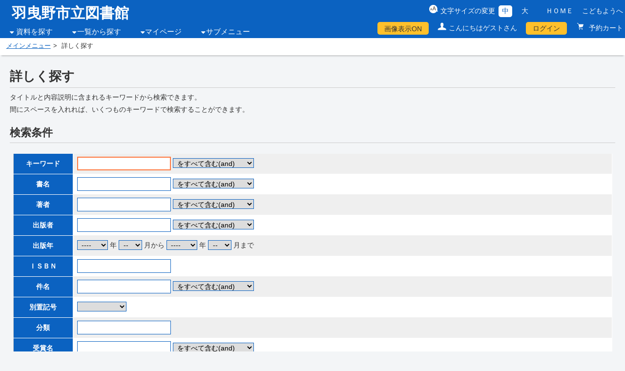

--- FILE ---
content_type: text/html;charset=UTF-8
request_url: https://www.lics-saas.nexs-service.jp/habikino/webopac/selectsearch.do?searchkbn=2&histnum=1
body_size: 46744
content:
<!DOCTYPE html>
<!-- webopac/rwd/pages/search/SearchExpert.vm -->



<html lang="ja">
<head>
<meta http-equiv="Content-Type" content="text/html; charset=UTF-8">
<meta http-equiv="X-UA-Compatible" content="IE=edge,chrome=1">
<meta name="viewport" content="width=device-width, initial-scale=1.0">
<meta name="description" content="" />
<meta name="keywords" content="">
<link rel="stylesheet" href="../webopac/rwd/css/accessible.css?v=2.2.1" type="text/css" />
<link rel="stylesheet" href="../webopac/rwd/css/import.css?v=2.2.1" type="text/css" media="tv,screen,print" />
<link rel="stylesheet" href="../webopac/rwd/css/custom.css?v=2.2.1" type="text/css" media="tv,screen,print" />
<link rel="stylesheet" href="../webopac/rwd/css/font-awesome.min.css?v=2.2.1" type="text/css" media="all" />
<link rel="shortcut icon" href="rwd/images/favicon_licsre.ico" type="image/png">
<link rel="apple-touch-icon" href="rwd/images/favicon_licsre.ico" type="image/png">

<!--[if lt IE 9]>
<script type="text/javascript" src="../webopac/rwd/js/html5shiv.js?v=2.2.1"></script>
<script type="text/javascript" src="../webopac/rwd/js/respond.src.js?v=2.2.1"></script>
<![endif]-->
<script type="text/javascript" src="../webopac/rwd/js/jquery.js?v=2.2.1"></script>
<script type="text/javascript" src="../webopac/rwd/js/purify.js?v=2.2.1"></script>

<style type="text/css">
		@media screen and (max-width:779px) {
						header h1, header div.siteLogo a{
			color: #0b62c1!important;
		}

		header div.siteLogo a {
			color: #0b62c1!important;
		}

		header div.siteLogo a:hover {
			color: #0b62c1!important;
		}
	}
</style>
<title>詳しく探す | 羽曳野市立図書館</title>
<link rel="stylesheet" href="rwd/css/jquery-ui.min.css?v=2.2.1" />
<script type="text/javascript" src="js/styleswitcher.js"></script>
<script type="text/javascript">
<!--
function jsFocus() {
	document.searchinput.keyword.focus();
}
function search() {
	if (document.getElementById('keyword').value == "" &&
		document.getElementById('title').value == "" &&
		document.getElementById('author').value == "" &&
		document.getElementById('isbn').value == "" &&
		document.getElementById('bunruicode').value == "" &&
				document.getElementById('prize').value == "" &&
						document.getElementById('seiky1').value == "" &&
						document.getElementById('kenmei').value == "" &&
		document.getElementById('publish').value == "") {
		alert("検索条件を入力してください。");
		document.getElementById('keyword').focus();
		return false;
	} else {
		if ("1" == "1"){
			var keyword;
			var title;
			var author;
			var publish;
			var kenmei;
			var errcnt = 0;
			var i = 0;
			var chk = "0";
			if (document.getElementById('keyword').value == ""){
				errcnt += 1;
			}
			else{
				keyword = document.getElementById('keyword').value.replace("　", " ").split(/\s+/);
				for (i=0; i<keyword.length; i++){
					if (keyword[i].charAt(0) != "-"　&& keyword[i] != ""){
						chk = "1";
						break;
					}
				}
				if (chk == "0"){
					errcnt += 1;
				}
				chk = "0";
			}
			if (document.getElementById('title').value == ""){
				errcnt += 1;
			}
			else{
				title = document.getElementById('title').value.replace("　", " ").split(/\s+/);
				for (i=0; i<title.length; i++){
					if (title[i].charAt(0) != "-"　&& title[i] != ""){
						chk = "1";
						break;
					}
				}
				if (chk == "0"){
					errcnt += 1;
				}
				chk = "0";
			}
			if (document.getElementById('author').value == ""){
				errcnt += 1;
			}
			else{
				author = document.getElementById('author').value.replace("　", " ").split(/\s+/);
				for (i=0; i<author.length; i++){
					if (author[i].charAt(0) != "-"　&& author[i] != ""){
						chk = "1";
						break;
					}
				}
				if (chk == "0"){
					errcnt += 1;
				}
				chk = "0";
			}
			if (document.getElementById('publish').value == ""){
				errcnt += 1;
			}
			else{
				publish = document.getElementById('publish').value.replace("　", " ").split(/\s+/);
				for (i=0; i<publish.length; i++){
					if (publish[i].charAt(0) != "-"　&& publish[i] != ""){
						chk = "1";
						break;
					}
				}
				if (chk == "0"){
					errcnt += 1;
				}
				chk = "0";
			}
			if (document.getElementById('kenmei').value == ""){
				errcnt += 1;
			}
			else{
				kenmei = document.getElementById('kenmei').value.replace("　", " ").split(/\s+/);
				for (i=0; i<kenmei.length; i++){
					if (kenmei[i].charAt(0) != "-"　&& kenmei[i] != ""){
						chk = "1";
						break;
					}
				}
				if (chk == "0"){
					errcnt += 1;
				}
				chk = "0";
			}
			if (errcnt == 5 &&
				document.getElementById('isbn').value == "" &&
								document.getElementById('prize').value == "" &&
												document.getElementById('seiky1').value == "" &&
												document.getElementById('bunruicode').value == ""){
				alert("検索条件を入力してください。");
				document.getElementById('keyword').focus();
				return false;
			}
		}

		var i = 0;
		var bookkbnStr = "";
		var booktypeStr = "";
		if (document.getElementsByName("bookkbn") != null && document.getElementsByName("bookkbn").length != 0) {
			if(document.searchinput.bookkbn.length){
				for (i=0; i<document.searchinput.bookkbn.length; i++) {
					if (document.searchinput.bookkbn[i].checked) {
						bookkbnStr += document.searchinput.bookkbn[i].value + ":";
					}
				}
			}else {
				if (document.searchinput.bookkbn.checked) {
					bookkbnStr += document.searchinput.bookkbn.value + ":";
				}
			}
		}
		if (document.getElementsByName("booktype") != null && document.getElementsByName("booktype").length != 0) {
			if(document.searchinput.booktype.length){
				for (i=0; i<document.searchinput.booktype.length; i++) {
					if (document.searchinput.booktype[i].checked) {
						booktypeStr += document.searchinput.booktype[i].value + ":";
					}
				}
			} else {
				if (document.searchinput.booktype.checked) {
					booktypeStr += document.searchinput.booktype.value + ":";
				}
			}
		}
		document.searchinput.bkskbn.value = bookkbnStr;
		document.searchinput.btskbn.value = booktypeStr;

		var bookkbnStrhdn = "";
		var booktypeStrhdn = "";
		if (bookkbnStr == ""){
			if (document.getElementsByName("bookkbn") != null) {
				for (i=0; i<document.searchinput.bookkbn.length; i++) {
					bookkbnStrhdn += document.searchinput.bookkbn[i].value + ":";
				}
			}
		}
		if (booktypeStr == ""){
			if (document.getElementsByName("booktype") != null) {
				for (i=0; i<document.searchinput.booktype.length; i++) {
					booktypeStrhdn += document.searchinput.booktype[i].value + ":";
				}
			}
		}
		document.searchinput.bkskbnHdn.value = bookkbnStrhdn;
		document.searchinput.btskbnHdn.value = booktypeStrhdn;
		return true;
	}
}
function clear() {
	var element = document.createElement("input");
	element.type= "hidden";
	element.name= "clearFlg";
	element.value= "clear";
	document.selectsearch.appendChild(element);

	document.selectsearch.submit();
}
function searchrefer(theURL, winName, features, tnkkbn) {
	if (tnkkbn == "01") {
		if (document.searchinput.author.value == "") {
			alert("参照条件を入力してください。");
			document.searchinput.author.focus();
			return;
		} else {
			theURL = theURL+"?tnkkbn=01";
			theURL = theURL + "&tnkkey="+ encodeURIComponent(document.getElementById('author').value);
			theURL = theURL + "&count="+ 10;
			theURL = theURL + "&page="+ 1;
		}
	} else if(tnkkbn == "02") {
		if (document.searchinput.publish.value == "") {
			alert("参照条件を入力してください。");
			document.searchinput.publish.focus();
			return;
		} else {
			theURL = theURL+"?tnkkbn=02";
			theURL = theURL + "&tnkkey="+ encodeURIComponent(document.getElementById('publish').value);
			theURL = theURL + "&count="+ 10;
			theURL = theURL + "&page="+ 1;
		}
	} else if (tnkkbn == "03") {
		if (document.searchinput.kenmei.value == "") {
			alert("参照条件を入力してください。");
			document.searchinput.kenmei.focus();
			return;
		} else {
			theURL = theURL+"?tnkkbn=03";
			theURL = theURL + "&tnkkey="+ encodeURIComponent(document.getElementById('kenmei').value);
			theURL = theURL + "&count="+ 10;
			theURL = theURL + "&page="+ 1;
		}
	} else if (tnkkbn == "04") {
		theURL = theURL + "?type=6";
	} else {
	}
	window.open(theURL, winName, features);
}
function searchthesauruslist(theURL, winName, features) {
	if (document.searchinput.keyword.value == "") {
		alert("参照条件を入力してください。");
		document.searchinput.keyword.focus();
		return;
	} else {
		window.open('', winName, features);
		document.searchthesaurus.keywords.value = document.getElementById('keyword').value;
		document.searchthesaurus.action = theURL;
		document.searchthesaurus.target = winName;
		document.searchthesaurus.submit();
	}
}
function searchbunrui(theURL, winName, features) {
	window.open(theURL, winName, features);
}
function clearAuthorId() {
	// Clear hidden value.
	document.getElementById('authorid').value = "";
}
function clearPublishId() {
	// Clear hidden value.
	document.getElementById('publishid').value = "";
}
function clearKenmeiId() {
	// Clear hidden value.
	document.getElementById('kenmeiid').value = "";
}
//-->
</script>
</head>
<body onload="jsFocus();">
	<form name="searchthesaurus" action="" target="" method="post">
		<input type="hidden" name="keywords" value="">
		<input type="submit" style="display:none">
	</form>
	<form name="selectsearch" action="selectsearch.do" method="post">
		<input type="hidden" name="histnum" value="1">
		<input type="hidden" name="searchkbn" value="2">
		<input type="submit" style="display:none">
	</form>
		

<script type="text/javascript">
<!--

jQuery(document).ready(function(){
		var disp = $.cookie("webopac_disp_bookcover");
	if (disp == undefined || disp == 1){
		$('#dispOn').css('cssText', 'display: inline-block !important');
		$('#dispOn').show;
	}
	else{
		$('#dispOff').css('cssText', 'display: inline-block !important');
		$('#dispOff').show;
	}
});

function Disp_OnOff(val) {
	if (val == 0){
		$('#dispOff').css('cssText', 'display: inline-block !important');
		$('#dispOff').show;
		$('#dispOn').css('cssText', 'display: none');
		$('#dispOn').hide;
	}
	else{
		$('#dispOn').css('cssText', 'display: inline-block !important');
		$('#dispOn').show;
		$('#dispOff').css('cssText', 'display: none');
		$('#dispOff').hide;
	}

		$.cookie("webopac_disp_bookcover", val, { expires: 365 });

	if (window.document.Slist !== undefined){
				var disp_sheet = "2";
		if (disp_sheet !== "" && disp_sheet != "0"){
						window.document.searchlist.page.value = "";
			window.document.searchlist.submit();
		}
	}
	else if (window.document.detail !== undefined){
				var disp_detail = "2";
		if (disp_detail !== "" && disp_detail != "0"){
						window.document.searchdetail.submit();
		}
	}
	else if (window.document.bookshelf !== undefined){
				var disp_favo = "2";
		if (disp_favo !== "" && disp_favo != "0"){
						window.document.shelflist.submit();
		}
	}
	else if (window.document.favorite !== undefined){
				var disp_mybook = "2";
		if (disp_mybook !== "" && disp_mybook != "0"){
						window.document.favoritelist.page.value = "";
			window.document.favoritelist.submit();
		}
	}
}

//-->
</script>
<div id="allContainer">
	<a name="top" class="skip">ページの先頭です</a>
	<a href="#pageContent" class="skip">本文へジャンプします</a>
	<div id="headerContainer" class="clearfix">
		<header>
			<div id="headerBlock" class="clearfix">

																<div id="headerBlockL">
					<div class="siteLogo"><a href="https://www.lics-saas.nexs-service.jp/habikino/" target="_top">羽曳野市立図書館</a></div>
					<div class="headerNav">
						<button class="jsHamburger"> <i class="fa fa-bars"></i> </button>
						<nav class="main-nav">
							<ul>
																																								<li class="primary-nav-item nav_icn">
									<a href="">資料を探す</a>
									<ul class="submenu">
																																																		<li class="secondary-nav-item"><a href="../webopac/index.do?target=adult">簡　単　検　索</a></li>
																																																												<li class="secondary-nav-item"><a href="../webopac/selectsearch.do?searchkbn=2&histnum=1">詳しく探す</a></li>
																			</ul>
								</li>
																																																<li class="primary-nav-item nav_icn"><a href="">一覧から探す</a>
									<ul class="submenu">
																																																																										<li class="secondary-nav-item"><a href="../webopac/searchgenre.do?type=1&histnum=1&menukbn=1">新着資料から探す</a></li>
																																																																																																								<li class="secondary-nav-item"><a href="../webopac/searchgenre.do?type=2&histnum=1&menukbn=1">ベストリーダーから探す</a></li>
																																																																																																								<li class="secondary-nav-item"><a href="../webopac/searchgenre.do?type=6&histnum=1&menukbn=1">分類から探す</a></li>
																																																																																				<li class="secondary-nav-item"><a href="../webopac/searchbunya.do?type=7&count=-1&histnum=1&menukbn=1">図書館おすすめ</a></li>
																																																																																																								<li class="secondary-nav-item"><a href="../webopac/searchzastitle.do?titlekey=a&count=10&histnum=1&menukbn=1">雑誌タイトルから探す</a></li>
																																																																																				<li class="secondary-nav-item"><a href="../webopac/searchgenre.do?type=0&histnum=1&menukbn=1">雑誌のジャンルから探す</a></li>
																																																																																				<li class="secondary-nav-item"><a href="../webopac/searchgenre.do?type=9&histnum=1&menukbn=1">予約ランキングから探す</a></li>
																																							</ul>
								</li>
																																																																								<li class="primary-nav-item nav_icn"><a href="">マイページ</a>
									<ul class="submenu">
																																																												<li class="secondary-nav-item"><a href="../webopac/pwdregist.do">パスワード登録・再発行</a></li>
																																																																						<li class="secondary-nav-item"><a href="../webopac/usermenu.do">利用照会</a></li>
																																																												<li class="secondary-nav-item">
																						<a href="../webopac/rsvcart.do">予約カート</a>
																					</li>
																			</ul>
								</li>
																																																<li class="primary-nav-item nav_icn"><a href="">サブメニュー</a>
									<ul class="submenu">
																																																																																																																																								<li class="secondary-nav-item"><a href="../webopac/library.do">図書館カレンダー</a></li>
																																																																																																																																																																		<li class="secondary-nav-item"><a href="../webopac/inform.do">お知らせ一覧</a></li>
																																																																																																																																																																																																																																																																																																																																																																																																																																																																																																																																																																																															</ul>
								</li>
															</ul>
						</nav>
					</div><!-- #headerNav -->
				</div><!-- #headerBlockL -->
																<div id="headerBlockR" class="clearfix">
					<div class="changeBlock">
										<ul id="font_size" class="clearfix">
							<li id="ft_btn00">文字サイズの変更</li>
							<li id="ft_btn01"><button id="font_size_s" class="change_btn">中</button></li>
							<li id="ft_btn02"><button id="font_size_b" class="change_btn">大</button></li>
					</ul>
										<ul id="headerLink" class="clearfix">
						<li><a href="https://www.lics-saas.nexs-service.jp/habikino/" target="_top">ＨＯＭＥ</a></li>
																				<li><a href="index.do?target=child" target="_self">こどもようへ</a></li>
																									</ul>
					</div><!-- #changeBlock -->
					<div id="utilityBox" class="clearfix">
						<ul>
															<li class="utilityDispOn" id="dispOn" style="display: none; " ><a href="javascript:Disp_OnOff(0);">&#30011;&#20687;&#34920;&#31034;ON</a></li>
								<li class="utilityDispOff" id="dispOff" style="display: none;" ><a href="javascript:Disp_OnOff(1);">&#30011;&#20687;&#34920;&#31034;OFF</a></li>
																																								<li class="utilityGuest">こんにちはゲストさん</li>
																											<li class="utilityLogin"><a href="login.do">ログイン</a></li>
																																													<li class="utilityReservation"><a href="../webopac/rsvcart.do">
								予約カート
															</a></li>
							


						</ul>
					</div><!-- #utilityBox -->
				</div><!-- #headerBlockR -->
			</div><!-- #headerBlock -->
		</header>
	</div><!-- #headerContainer -->
				<div id="topicpathContainer">
		<ol id="topicpath">
						<li><a href="../webopac/index.do?target=adult" target="_self">メインメニュー</a></li>
												<li>詳しく探す</li>
									</ol>
	</div><!-- #topicpathContainer -->
<noscript><div id="subHeader"><div class="jsDisabledMsg">当サイトではより良い環境でご覧いただくためにJavaScriptを用いています。JavaScriptをオンにしていただくことで、快適な閲覧が可能になります。</div></div></noscript>

	<div id="contentsContainer">
		<p class="skip"><a name="pageContent" id="pageContent">ここから本文です。</a></p>
		<main role="main">
			<div class="contentsWrap clearfix noSide">
				<div id="main">
					<h1 class="pageTtl">詳しく探す</h1>
					<p>タイトルと内容説明に含まれるキーワードから検索できます。<br>
					間にスペースを入れれば、いくつものキーワードで検索することができます。<br>
										<a href="searchgenre.do?type=6&menukbn=1"></a></p>
										
					<form name="searchinput" action="searchinput.do" method="post" onsubmit="return search();">
						<input type="hidden" name="searching" value="0">
						<input type="hidden" name="menukbn" value="0">
						<input type="hidden" name="subkbn" value="2">
						<input type="hidden" name="histname" value="">
						<input type="hidden" name="histnum" value="2">
						<input type="hidden" name="bkskbn" value="">
						<input type="hidden" name="btskbn" value="">
						<input type="hidden" name="bkskbnHdn" value="">
						<input type="hidden" name="btskbnHdn" value="">
						<input type="hidden" id="authorid" name="authorid" value="">
						<input type="hidden" id="publishid" name="publishid" value="">
						<input type="hidden" id="kenmeiid" name="kenmeiid" value="">

						<h2>検索条件</h2>
						<div class="searchListContainer">
							<table summary="詳細検索項目一覧" class="searchListTbl2">
								<caption>詳細検索</caption>
								<tbody>
																																				<tr>
										<th scope="row"><label for="keyword">キーワード</label></th>
										<td>
											<input name="keyword" id="keyword" value="" type="text" autocomplete="off">
											<label for="keyflg"></label>
											<select name="keyflg" id="keyflg">
												<option value="and"  selected="" >をすべて含む(and)</option>
												<option value="or" >のいずれかを含む(or)</option>
											</select>
																					</td>
									</tr>
																																				<tr>
										<th scope="row"><label for="title">書名</label></th>
										<td>
											<input name="title" id="title" value="" type="text" autocomplete="off">
											<label for="titflg"></label>
											<select name="titflg" id="titflg">
												<option value="and"  selected="" >をすべて含む(and)</option>
												<option value="or" >のいずれかを含む(or)</option>
																									<option value="before" >ではじまる</option>
													<option value="equal" >と一致する</option>
																							</select>
										</td>
									</tr>
																																				<tr>
										<th scope="row"><label for="author">著者</label></th>
										<td>
											<input name="author" id="author" value="" type="text" autocomplete="off" onChange="javascript:clearAuthorId();">
											<label for="autflg"></label>
											<select name="autflg" id="autflg">
												<option value="and"  selected="" >をすべて含む(and)</option>
												<option value="or" >のいずれかを含む(or)</option>
																									<option value="before" >ではじまる</option>
													<option value="equal" >と一致する</option>
																							</select>
																					</td>
									</tr>
																																																																								<tr>
										<th scope="row"><label for="publish">出版者</label></th>
										<td>
											<input name="publish" id="publish" value="" type="text" autocomplete="off" onChange="javascript:clearPublishId();">
											<label for="pubflg"></label>
											<select name="pubflg" id="pubflg">
												<option value="and"  selected="" >をすべて含む(and)</option>
												<option value="or" >のいずれかを含む(or)</option>
																									<option value="before" >ではじまる</option>
													<option value="equal" >と一致する</option>
																							</select>
																					</td>
									</tr>
																																													<tr>
										<th scope="row"><label for="publiyfrom">出版年</label></th>
										<td>
											<label class="skip" for="publiy1">年</label>
											<select name="publiy1" id="publiy1" size="1">
												<option value=""  selected="" >----</option>
																									<option value="2026" >2026</option>
																									<option value="2025" >2025</option>
																									<option value="2024" >2024</option>
																									<option value="2023" >2023</option>
																									<option value="2022" >2022</option>
																									<option value="2021" >2021</option>
																									<option value="2020" >2020</option>
																									<option value="2019" >2019</option>
																									<option value="2018" >2018</option>
																									<option value="2017" >2017</option>
																									<option value="2016" >2016</option>
																									<option value="2015" >2015</option>
																									<option value="2014" >2014</option>
																									<option value="2013" >2013</option>
																									<option value="2012" >2012</option>
																									<option value="2011" >2011</option>
																									<option value="2010" >2010</option>
																									<option value="2009" >2009</option>
																									<option value="2008" >2008</option>
																									<option value="2007" >2007</option>
																									<option value="2006" >2006</option>
																									<option value="2005" >2005</option>
																									<option value="2004" >2004</option>
																									<option value="2003" >2003</option>
																									<option value="2002" >2002</option>
																									<option value="2001" >2001</option>
																									<option value="2000" >2000</option>
																									<option value="1999" >1999</option>
																									<option value="1998" >1998</option>
																									<option value="1997" >1997</option>
																									<option value="1996" >1996</option>
																									<option value="1995" >1995</option>
																									<option value="1994" >1994</option>
																									<option value="1993" >1993</option>
																									<option value="1992" >1992</option>
																									<option value="1991" >1991</option>
																									<option value="1990" >1990</option>
																									<option value="1989" >1989</option>
																									<option value="1988" >1988</option>
																									<option value="1987" >1987</option>
																									<option value="1986" >1986</option>
																									<option value="1985" >1985</option>
																									<option value="1984" >1984</option>
																									<option value="1983" >1983</option>
																									<option value="1982" >1982</option>
																									<option value="1981" >1981</option>
																									<option value="1980" >1980</option>
																									<option value="1979" >1979</option>
																									<option value="1978" >1978</option>
																									<option value="1977" >1977</option>
																									<option value="1976" >1976</option>
																									<option value="1975" >1975</option>
																									<option value="1974" >1974</option>
																									<option value="1973" >1973</option>
																									<option value="1972" >1972</option>
																									<option value="1971" >1971</option>
																									<option value="1970" >1970</option>
																									<option value="1969" >1969</option>
																									<option value="1968" >1968</option>
																									<option value="1967" >1967</option>
																									<option value="1966" >1966</option>
																									<option value="1965" >1965</option>
																									<option value="1964" >1964</option>
																									<option value="1963" >1963</option>
																									<option value="1962" >1962</option>
																									<option value="1961" >1961</option>
																									<option value="1960" >1960</option>
																									<option value="1959" >1959</option>
																									<option value="1958" >1958</option>
																									<option value="1957" >1957</option>
																									<option value="1956" >1956</option>
																									<option value="1955" >1955</option>
																									<option value="1954" >1954</option>
																									<option value="1953" >1953</option>
																									<option value="1952" >1952</option>
																									<option value="1951" >1951</option>
																									<option value="1950" >1950</option>
																							</select>
											年
											<label class="skip" for="publiy2">月から</label>
											<select name="publiy2" id="publiy2" size="1">
												<option value=""  selected="" >--</option>
																									<option value="1" > 01 </option>
																									<option value="2" > 02 </option>
																									<option value="3" > 03 </option>
																									<option value="4" > 04 </option>
																									<option value="5" > 05 </option>
																									<option value="6" > 06 </option>
																									<option value="7" > 07 </option>
																									<option value="8" > 08 </option>
																									<option value="9" > 09 </option>
																									<option value="10" > 10 </option>
																									<option value="11" > 11 </option>
																									<option value="12" > 12 </option>
																							</select>
											月から
											<label class="skip" for="publiy3">年</label>
											<select name="publiy3" id="publiy3" size="1">
												<option value=""  selected="" >----</option>
																									<option value="2026" >2026</option>
																									<option value="2025" >2025</option>
																									<option value="2024" >2024</option>
																									<option value="2023" >2023</option>
																									<option value="2022" >2022</option>
																									<option value="2021" >2021</option>
																									<option value="2020" >2020</option>
																									<option value="2019" >2019</option>
																									<option value="2018" >2018</option>
																									<option value="2017" >2017</option>
																									<option value="2016" >2016</option>
																									<option value="2015" >2015</option>
																									<option value="2014" >2014</option>
																									<option value="2013" >2013</option>
																									<option value="2012" >2012</option>
																									<option value="2011" >2011</option>
																									<option value="2010" >2010</option>
																									<option value="2009" >2009</option>
																									<option value="2008" >2008</option>
																									<option value="2007" >2007</option>
																									<option value="2006" >2006</option>
																									<option value="2005" >2005</option>
																									<option value="2004" >2004</option>
																									<option value="2003" >2003</option>
																									<option value="2002" >2002</option>
																									<option value="2001" >2001</option>
																									<option value="2000" >2000</option>
																									<option value="1999" >1999</option>
																									<option value="1998" >1998</option>
																									<option value="1997" >1997</option>
																									<option value="1996" >1996</option>
																									<option value="1995" >1995</option>
																									<option value="1994" >1994</option>
																									<option value="1993" >1993</option>
																									<option value="1992" >1992</option>
																									<option value="1991" >1991</option>
																									<option value="1990" >1990</option>
																									<option value="1989" >1989</option>
																									<option value="1988" >1988</option>
																									<option value="1987" >1987</option>
																									<option value="1986" >1986</option>
																									<option value="1985" >1985</option>
																									<option value="1984" >1984</option>
																									<option value="1983" >1983</option>
																									<option value="1982" >1982</option>
																									<option value="1981" >1981</option>
																									<option value="1980" >1980</option>
																									<option value="1979" >1979</option>
																									<option value="1978" >1978</option>
																									<option value="1977" >1977</option>
																									<option value="1976" >1976</option>
																									<option value="1975" >1975</option>
																									<option value="1974" >1974</option>
																									<option value="1973" >1973</option>
																									<option value="1972" >1972</option>
																									<option value="1971" >1971</option>
																									<option value="1970" >1970</option>
																									<option value="1969" >1969</option>
																									<option value="1968" >1968</option>
																									<option value="1967" >1967</option>
																									<option value="1966" >1966</option>
																									<option value="1965" >1965</option>
																									<option value="1964" >1964</option>
																									<option value="1963" >1963</option>
																									<option value="1962" >1962</option>
																									<option value="1961" >1961</option>
																									<option value="1960" >1960</option>
																									<option value="1959" >1959</option>
																									<option value="1958" >1958</option>
																									<option value="1957" >1957</option>
																									<option value="1956" >1956</option>
																									<option value="1955" >1955</option>
																									<option value="1954" >1954</option>
																									<option value="1953" >1953</option>
																									<option value="1952" >1952</option>
																									<option value="1951" >1951</option>
																									<option value="1950" >1950</option>
																							</select>
											年
											<label class="skip" for="publiy4">月まで</label>
											<select name="publiy4" id="publiy4" size="1">
												<option value=""  selected="" >--</option>
																									<option value="1" > 01 </option>
																									<option value="2" > 02 </option>
																									<option value="3" > 03 </option>
																									<option value="4" > 04 </option>
																									<option value="5" > 05 </option>
																									<option value="6" > 06 </option>
																									<option value="7" > 07 </option>
																									<option value="8" > 08 </option>
																									<option value="9" > 09 </option>
																									<option value="10" > 10 </option>
																									<option value="11" > 11 </option>
																									<option value="12" > 12 </option>
																							</select>
											月まで
										</td>
									</tr>
																																																						<tr>
										<th scope="row"><label for="isbn">ＩＳＢＮ</label></th>
										<td><input name="isbn" class="iw10" id="isbn" value="" type="text" autocomplete="off"></td>
									</tr>
																																																						<tr>
										<th scope="row"><label for="kenmei">件名</label></th>
										<td>
											<input name="kenmei" id="kenmei" value="" type="text" autocomplete="off" onChange="javascript:clearKenmeiId();">
											<label for="kenflg"></label>
											<select name="kenflg" id="kenflg">
												<option value="and"  selected="" >をすべて含む(and)</option>
												<option value="or" >のいずれかを含む(or)</option>
																									<option value="before" >ではじまる</option>
													<option value="equal" >と一致する</option>
																							</select>
																					</td>
									</tr>
																																																						<tr>
										<th scope="row"><label for="seiky1">別置記号</label></th>
										<td>
											<select name="seiky1" id="seiky1">
												<option value="" ></option>
																																						<option value="B" >&#22243;&#20307;</option>
																																						<option value="U" >&#65408;&#65438;&#65433;&#65419;&#65438;&#65391;&#65404;&#65389;</option>
																																						<option value="W" >&#21644;&#23798;&#25991;&#24235;</option>
																																						<option value="K" >&#37111;&#22303;&#12539;&#34892;&#25919;</option>
																																						<option value="L" >&#22823;&#27963;&#23383;&#26412;</option>
																																						<option value="S" >&#21442;&#32771;&#22259;&#26360;</option>
																																						<option value="Y" >&#28857;&#23383;&#22259;&#26360;</option>
																																						<option value="M" >&#12510;&#12531;&#12460;</option>
																							</select>
										</td>
									</tr>
																																																						<tr>
										<th scope="row"><label for="bunruicode">分類</label></th>
										<td><input name="bunruicode" id="bunruicode" value="" type="text" autocomplete="off">
																				</td>
									</tr>
																																																						<tr>
										<th scope="row"><label for="prize">受賞名</label></th>
										<td>
											<input name="prize" id="prize" value="" type="text" autocomplete="off">
											<label for="przflg"></label>
											<select name="przflg" id="przflg">
												<option value="and"  selected="" >をすべて含む(and)</option>
												<option value="or" >のいずれかを含む(or)</option>
																									<option value="before" >ではじまる</option>
													<option value="equal" >と一致する</option>
																							</select>
										</td>
									</tr>
																																																																																										<tr>
										<th scope="row">所蔵館</th>
										<td>
																							<fieldset>
													<legend> <span class="skip">所蔵館</span> </legend>
																																									<input name="kan" id="kan1" type="checkbox" value="1" >
															<label for="kan1" class="checkStyle block">&#38517;&#21335;&#12398;&#26862;</label>
														</input>
																																									<input name="kan" id="kan2" type="checkbox" value="2" >
															<label for="kan2" class="checkStyle block">&#21476;&#24066;&#22259;&#26360;&#39208;</label>
														</input>
																																									<input name="kan" id="kan3" type="checkbox" value="3" >
															<label for="kan3" class="checkStyle block">BS&#65402;&#65435;&#65406;&#65393;&#65425;</label>
														</input>
																																									<input name="kan" id="kan4" type="checkbox" value="4" >
															<label for="kan4" class="checkStyle block">&#32701;&#26355;&#12364;&#19992;</label>
														</input>
																																									<input name="kan" id="kan5" type="checkbox" value="5" >
															<label for="kan5" class="checkStyle block">&#20025;&#27604;&#22259;&#26360;&#39208;</label>
														</input>
																																									<input name="kan" id="kan6" type="checkbox" value="6" >
															<label for="kan6" class="checkStyle block">&#26481;&#37096;&#22259;&#26360;&#39208;</label>
														</input>
																																									<input name="kan" id="kan7" type="checkbox" value="7" >
															<label for="kan7" class="checkStyle block">&#20013;&#22830;&#22259;&#26360;&#39208;</label>
														</input>
																																									<input name="kan" id="kan8" type="checkbox" value="8" >
															<label for="kan8" class="checkStyle block">&#38651;&#23376;&#22259;&#26360;&#39208;</label>
														</input>
																									</fieldset>
																					</td>
									</tr>
																																																																																										<tr>
										<th scope="row">資料区分</th>
										<td>
																						<fieldset>
												<legend> <span class="skip">資料区分</span> </legend>
																																																						<input type="checkbox" id="bookkbn1" name="bookkbn" value="01" >
																<label for="bookkbn1" class="checkStyle block">図書</label>
															</input>
																													<input type="checkbox" id="bookkbn2" name="bookkbn" value="02" >
																<label for="bookkbn2" class="checkStyle block">雑誌</label>
															</input>
																													<input type="checkbox" id="bookkbn3" name="bookkbn" value="03" >
																<label for="bookkbn3" class="checkStyle block">AV</label>
															</input>
																													<input type="checkbox" id="bookkbn4" name="bookkbn" value="04" >
																<label for="bookkbn4" class="checkStyle block">電子図書</label>
															</input>
																													<input type="checkbox" id="bookkbn5" name="bookkbn" value="05" >
																<label for="bookkbn5" class="checkStyle block">電子AV</label>
															</input>
																																																		</fieldset>
										</td>
									</tr>
																																																						<tr>
										<th scope="row">資料種別</th>
										<td>
																						<fieldset>
												<legend> <span class="skip">資料種別</span> </legend>
																																																						<input type="checkbox" id="booktype11" name="booktype" value="11" >
																<label for="booktype11" class="checkStyle block">一般書</label>
															</input>
																													<input type="checkbox" id="booktype12" name="booktype" value="21" >
																<label for="booktype12" class="checkStyle block">児童書</label>
															</input>
																													<input type="checkbox" id="booktype13" name="booktype" value="31" >
																<label for="booktype13" class="checkStyle block">雑誌</label>
															</input>
																													<input type="checkbox" id="booktype14" name="booktype" value="41" >
																<label for="booktype14" class="checkStyle block">郷土・行政</label>
															</input>
																													<input type="checkbox" id="booktype15" name="booktype" value="51" >
																<label for="booktype15" class="checkStyle block">参考図書</label>
															</input>
																													<input type="checkbox" id="booktype16" name="booktype" value="61" >
																<label for="booktype16" class="checkStyle block">テープ図書</label>
															</input>
																													<input type="checkbox" id="booktype17" name="booktype" value="62" >
																<label for="booktype17" class="checkStyle block">デイジー図書</label>
															</input>
																													<input type="checkbox" id="booktype18" name="booktype" value="63" >
																<label for="booktype18" class="checkStyle block">点字図書</label>
															</input>
																													<input type="checkbox" id="booktype19" name="booktype" value="71" >
																<label for="booktype19" class="checkStyle block">CD</label>
															</input>
																													<input type="checkbox" id="booktype110" name="booktype" value="72" >
																<label for="booktype110" class="checkStyle block">DVD</label>
															</input>
																													<input type="checkbox" id="booktype111" name="booktype" value="73" >
																<label for="booktype111" class="checkStyle block">カセット</label>
															</input>
																													<input type="checkbox" id="booktype112" name="booktype" value="74" >
																<label for="booktype112" class="checkStyle block">ビデオ</label>
															</input>
																													<input type="checkbox" id="booktype113" name="booktype" value="95" >
																<label for="booktype113" class="checkStyle block">図書電子</label>
															</input>
																													<input type="checkbox" id="booktype114" name="booktype" value="96" >
																<label for="booktype114" class="checkStyle block">郷土電子</label>
															</input>
																													<input type="checkbox" id="booktype115" name="booktype" value="97" >
																<label for="booktype115" class="checkStyle block">映像電子</label>
															</input>
																													<input type="checkbox" id="booktype116" name="booktype" value="98" >
																<label for="booktype116" class="checkStyle block">録音電子</label>
															</input>
																																																		</fieldset>
										</td>
									</tr>
																										</tbody>
							</table>
						</div><!-- #searchListContainer -->
						<div class="displayCondition">
																												<button class="formBtn searchBtn" type="submit">検索する</button>
																												<button onClick="location.href='javascript:clear();'" type="button" class="formBtn clearBtn">検索条件をクリア</button>
						</div>
					</form>
				</div><!-- #main -->
			</div><!-- #contentsWrap -->
		</main>
	</div><!-- #contentsContainer -->
	<div id="pageTopBtn"><a href="#headerContainer">TOP</a></div>
	<div id="footerContainer">
		<footer>
			<div class="footerBlock clearfix">
				<div id="footerContainerL">
					<ul>
																									<li><a href="sitemap.do">サイトマップ</a></li>
											</ul>
				</div><!-- #footerContainerL -->
				<div id="footerContainerR">
					<p id="copyright"><small></small></p>
				</div><!-- #footerContainerR -->
			</div><!-- #footerBlock clearfix -->
		</footer>
	</div><!-- #footerContainer -->
</div><!-- #allContainer -->

<script type="text/javascript" src="../webopac/rwd/js/jquery.cookie.js?v=2.2.1"></script> 
<script type="text/javascript" src="../webopac/rwd/js/common.js?v=2.2.1"></script> 
<script type="text/javascript" src="../webopac/rwd/js/megaMenu.js?v=2.2.1"></script>

<script type="text/javascript" src="rwd/js/jquery-ui.min.js?v=2.2.1"></script>
<script type="text/javascript" src="rwd/js/lics-solr.js?v=2.2.1"></script>

</body>
</html>

--- FILE ---
content_type: text/css
request_url: https://www.lics-saas.nexs-service.jp/habikino/webopac/rwd/css/custom.css?v=2.2.1
body_size: 26588
content:
@charset "utf-8";
 @media screen and (max-width:779px) {

html {
	font-size: 62.5%;
}

body {
	box-sizing: border-box;
	width: 100%;
	font-size: 1.4rem;
	min-width: 100%;
}

img {
	max-width: 100%;
	height: auto;
}

br.sp {
	display: block;
}

br.pc {
	display: none;
}

div.sp {
	display: block;
}

input[type="button"] {
    -webkit-appearance: none!important;
	 border-radius: 3px!important;
  }


span.note {
}

.two-column li{
	 width : 100%;
}

/*header*/


header {
	background: #fff;
}

#headerContainer {
	min-width: 100%;
}

div#headerBlock {
	display: block;
}

#headerBlockL, #headerBlockR {
	float: none;
	width: 100%;
	position: relative;
	display: block;
	text-align: left;
}

header h1, header div.siteLogo {
	color: #0b62c1!important;
	text-align: center;
	width: 80%;
}

header div.siteLogo a {
	color: #0b62c1!important;
	text-decoration: none;
}

header div.siteLogo a:hover {
	color: #0b62c1!important;
	text-decoration: underline;
}

#headerBlockR {
	height: auto;
}

div.changeBlock {
	width: 100%;
	border-bottom: 1px solid #fff;
	text-align: center;
	padding: 0 1em;
}

#utilityBox {
	position: static!important;
	padding: .5em 0;
	z-index: 100;
	margin: 0 auto;
}

#utilityBox ul li {
	float: none;
	display: block;
}

#utilityBox ul li.utilityLogin, #utilityBox ul li.utilityReservation {
	float: left;
}

.utilityLogin {
	margin-bottom: 0;
}

#subHeader, #indexHeader {
	font-size: 1.3rem;
}

/*navi*/


.headerNav {
	float: right;
	margin-top: -60px;
	line-height: 1;
}

.fa-navicon::before, .fa-reorder::before, .fa-bars::before {
	content: "\f0c9";
}

.fa {
	display: inline-block;
	font: normal normal normal 14px/1 FontAwesome;
	font-size: 14px;
	font-size: inherit;
	text-rendering: auto;
	-webkit-font-smoothing: antialiased;
	-moz-osx-font-smoothing: grayscale;
	cursor: pointer;
}

.main-nav ul .submenu {
}

.jsHamburger {
	display: block;
	color: #4d4d4d;
	background: #fff;
	height: 30px;
	border:none;
}

.jsHamburger:focus{
	color: #FF0000;
 	height:60px;
	border:1px solid #333;
}


.main-nav {
	display: none;
	position: absolute;
	background: #4d4d4d;
	color: #fff;
	margin-top: 19px;
	width: 100%;
	left: 0;
	right: 0;
	text-align: left;
	z-index: 1000;
}

.main-nav ul {
	display: block;
}

.primary-nav-item {
	float: left;
	clear: left;
	border-right: none;
	padding-left: 20px;
	padding-right: 20px;
	width: 100%;
	border-bottom: 1px solid #fff;
	padding-top: 10px;
	padding-bottom: 10px;
	font-size: 16px;
}

.primary-nav-item a {
	color: #fff;
	line-height: 50px;
	width: 100%;
	position: relative;
	display: block;
}

.primary-nav-item:last-child {
	padding-left: 20px;
	padding-right: 20px;
	border-bottom: none;
}

.hasSubMenu a:after {
	content: '\f0d7';
	font-family: fontawesome;
	position: absolute;
	right: 0;
}

.secondary-nav-item a:after {
	content: '';
}

.hasMega a:after {
	content: '\f0d7';
}

.active-dropdown-icon:after {
	content: '\f0d8'!important;
	font-family: fontawesome;
}

.main-nav ul .submenu {
	position: relative;
	top: auto;
	padding: 0;
	float: left;
	width: 100%;
	background: #4d4d4d!important;
	border:none;
}

.main-nav ul .submenu a:hover {
	background: none;
}


.main-nav ul .submenu:before, .main-nav ul .submenu:after {
	border: none;
}

.main-nav ul .submenu li {
	margin: 0;
}

.main-nav ul li ul li a {
	border-top: 1px solid #ccc;
	text-decoration: none;
}

.main-nav ul .submenu a {
	color: #fff;
	background: transparent;
	padding: 0;
}

.nav_icn:before {
	content: none;
}

ul.submenu .secondary-nav-item {
	clear: both;
	padding: 0;
	border: none;
	width: 100%;
	text-align: left;
	padding-left: 20px;/*padding-top:10px;*/
        /*padding-bottom:10px;*/
}

.tertiary-nav-item {
	width: 100%;
}

.tertiary-nav-item a:after {
	display: none;
}

.activeMega .megaMenu {
	position: relative;
	border: none;
}

.activeMega .megaMenu li {
	width: 100%;
}

.hasMega ul {
	display: none;
}

.activeMega ul {
	display: none;
	position: relative;
	border: none;
}

.activePrimary:after {
	display: none;
}

.megaMenu a:after {
	content: '';
}

.activeMega {
	font-weight: normal;
}

.activeMega:before {
	display: none;
}

/*top*/


.index {
	width: 100%;
	min-width: 100%;
	padding: 0;
}

#index_recommend, #index_reservation, #index_rental, #index_search {
	margin: 0 auto;
	width: 100%;
}

.bookcard_temp {
	width: 100%;
	margin: 0 auto 2em;
}

.bookcard_wrapper,
.bookcard_wrapper2 {
	width: 100%;
	min-width: 100%;
	display: block;
}

.bookcard_item {
	margin: 0 0 5px;
	width: 100%;
}

.bookcard_situation {
	width: 100%;
	margin: 1px;
} 

/* top serch*/


.index fieldset {
}

.index section {
	margin-top: 20px;
}

.search_wrapper {
	margin: 0;
	padding: 1em;
}

.search_wrapper .search_wrapper_box {
	margin: 0 auto 0!important;
	width: 100%!important;
	padding: 5px;
}

.search_wrapper p {
	text-align: left;
}

.search_wrapper legend {
	text-align: left;
}

.search_wrapper label.leftBox, .search_wrapper div.leftBox {
	float: none!important;
}

.index .search_wrapper .rightBox input:not(:first-child) {
	margin-left: .5em;
}

.index .search_wrapper .rightBox label {
	margin-left: 0!important;
}

.search_wrapper .rightBox {
	display: block;
	width: auto;
}

.index .search_wrapper .search_wrapper_box {
	width: 100%!important;
}

.index_news {
	width: 100%;
}

.index input[type="text"] {
	border: solid 1px #ccc;
	padding: 0.1rem;
	min-width: 80%!important;
	height: 2em;
}

.index .button div {
	margin-left: 0;
}

.index button.reset {
	margin-top: 1em;
}

.index button.search, .index button.reset {
	padding: 10px;
}

.index input[type="text"] {
	display: table-cell;
	width: 100%;
	height: 30%;
}

table.searchListTbl_top {
	margin: 1em 0 0;
	border-top: none;
	border-left: none;
}

table.searchListTbl_top tr:first-child th {
	border-top: 1px solid #ddd;
}

table.searchListTbl_top {
	margin: 1em 0 0;
	border-top: none;
	border-left: none;
}

table.searchListTbl_top th, table.searchListTbl_top td {
	width: 100%;
	display: block;
	border-top: none;
	min-height: 2em;
	text-align: left!important;
}

table.searchListTbl_top td {
	padding-bottom: 2em;
}

table.searchListTbl_top tr:first-child th {
	border-top: 1px solid #ddd;
}

table.searchListTbl_top th label {
	cursor: default!important;
}

.displayCondition {
	text-align: left;
}

#main .displayCondition fieldset {
	margin-left: 0;
}

.changeBtn {
	padding: 0.3em .5em;
}

.viweCard, .viweSimple,
.viweCard_on, .viweSimple_on {
	font-size: 1rem;
	 padding: .7rem .6rem;
}


/* pagenation */


.pagerBox {
	margin: 2em auto 2em;
	width: 100%;
}

.pagination li {
    position: absolute;
    top: -9999px;
    left: -9999px;
}


.pagination li.current,
.pagination li:first-of-type,
.pagination li:last-of-type,
.pagination li:nth-of-type(2),
.pagination li:nth-last-of-type(2),
.pagination li.disp
 {
    position: static!important;
}

.pagination li:not(.current,
.pagination li:first-of-type,
.pagination li:last-of-type,
.pagination li:nth-of-type(2),
.pagination li:nth-last-of-type(2),
.pagination li.disp){
 display:none;
}		


.pagination li:nth-of-type(2) a {
    border-left-width: 0!important;
}



.viweChange {
	text-align: left;
	width: 100%;
	margin: 1em 0;
}

.bookcard_operation {
	text-align: center;
	float: none;
}

/*sidebar*/


#sidebar {
	float: none;
	width: 100%;
	-webkit-box-ordinal-group: 2;
	-ms-flex-order: 2;
	-webkit-order: 2;
	order: 2;
}

#contentsContainer {
	min-width: 100%;
}

#main {
	margin-left: 0;
	width: 100%;
	min-width: auto;
	-webkit-box-ordinal-group: 1;
	-ms-flex-order: 1;
	-webkit-order: 1;
	order: 1;
}

.contentsWrap {
	display: flex;
	flex-flow: row wrap;
	margin: .5em;
}


table.searchListTbl2 th,
table.searchListTbl2 td {
	padding: 8px 10px;
}

table.searchListTbl3 {
	display: block;
	width: 100%;
	margin: 10px auto 1em;
}

.searchListContainer table.searchListTbl3:not(:first-child) {
	margin: 1em auto!important;
	border-top: none;
}

table.searchListTbl3 thead {
	display: block;
	float: left;
}

table.searchListTbl3 tbody {
	display: block;
	width: auto;
}

table.searchListTbl3 tbody:not(:first-child) {
	margin: 1em auto!important;
	
}

table.searchListTbl3 tbody tr {
	display: inline-block;
	width: 100%!important;
}

table.searchListTbl3 th, table.searchListTbl3 td {
	width: 100%;
	display: block;
	border-top: none;
}

table.searchListTbl3 th {
	display: block;
	text-align: right!important;
	padding: 8px 6px 8px 6px!important;
}

table.searchListTbl3 td {
	display: block;
	padding: 2px 6px 2px 6px!important;
	background: #fff;
}

table.searchListTbl3 th {
	display: none;
}

table.searchListContainer table.searchListTbl3:not(:first-child) thead {
	display: block!important;
}

table.searchListTbl3 th.tbl_min, table.searchListTbl3 td.tbl_min {
	width: auto!important;
}

table.searchListTbl3 th.tbl_mid, table.searchListTbl3 td.tbl_mid {
	width: auto!important;
}

table.searchListTbl3 th.tbl_long, table.searchListTbl3 td.tbl_long {
	width: auto!important;
}

table.searchListTbl3 th.tbl_long, table.searchListTbl3 td.tbl_longmin {
	width: auto!important;
}

table.searchListTbl3 .bookcard_situation {
	margin-bottom: 0;
}

.bookDetailBlockL {
	float: none;
	width: 100%;
}

.bookDetailBlockR {
	margin-left: 0;
	width: 100%;
}

.bookItemInfo th {
	white-space: nowrap;
}

/*.bookItemInfo { 
	margin: 0 -10px; 
	}
	
.bookItemInfo th,
.bookItemInfo td{
	width: 100%;
	display: block;
	border-top: none;
	}

.bookInfoTbl { 
    display: block; 
    width: 100%; 
    margin: 10px auto 0;
  }
  
 table.bookInfoTbl{
	border-top:1px solid #ccc;
	border-left:1px solid #ccc;
	margin: 10px auto 0;
	width:100%;
	}
  
.bookInfoTbl thead{ 
    display: block; 
    float: left;
    overflow-x:scroll;
  }
  
.bookInfoTbl tbody{ 
    display: block; 
    width: auto; 
    overflow-x: auto; 
    white-space: nowrap;
  }
  
.bookInfoTbl th{ 
    display: block;
    width:auto;
  }
  
.bookInfoTbl tbody tr{ 
    display: inline-block; 
    margin: 0 -3px;
  }
  
.bookInfoTbl td{ 
    display: block;
	padding: 8px 6px 8px 6px!important;
  }*/
  

/*reservation*/

.displayCondition button {
	margin-bottom: .8em;
}

table.reservationListTbl {
	display: block;
	width: 100%;
	margin: 10px auto 1em;
}

.reservationListContainer table.reservationListTbl:not(:first-child) {
	margin: 1em auto!important;
	border-top: none;
}

table.reservationListTbl thead {
	display: block;
	float: left;
}

table.reservationListTbl tbody {
	display: block;
	width: auto;
}

table.reservationListTbl tbody tr {
	display: inline-block;
	width: 100%!important;
}

table.reservationListTbl tbody:not(:first-child) {
	margin: 1em auto!important;
}

table.reservationListTbl th, table.reservationListTbl td {
	width: 100%;
	display: block;
	border-top: none;
}

table.reservationListTbl th {
	display: block;
	text-align: right!important;
	padding: 8px 6px 8px 6px!important;
}

table.reservationListTbl td {
	display: block;
	padding: 0.5px 6px 0.5px 6px!important;
	background: #fff;
}

table.reservationListTbl th {
	display: none;
}

table.reservationListTbl td:first-child {
	padding: 8px 6px 0.5px 6px!important;
}

table.reservationListTbl td:last-child {
	padding: 0.5px 6px 8px 6px!important;
}

table.reservationListTbl td:nth-child(1) {
}

table.reservationListTbl td:nth-child(6):before {
}

table.reservationListContainer table.reservationListTbl:not(:first-child) thead {
	display: block!important;
}

table.reservationListTbl th.tbl_min, table.reservationListTbl td.tbl_longmin {
	width: auto!important;
}

table.reservationListTbl th.tbl_min, table.reservationListTbl td.tbl_min {
	width: auto!important;
}

table.reservationListTbl th.tbl_mid, table.reservationListTbl td.tbl_mid {
	width: auto!important;
}

table.reservationListTbl th.tbl_long, table.reservationListTbl td.tbl_long {
	width: auto!important;
}

/*favorite*/

table.favoriteListTbl {
	display: block;
	width: 100%;
	margin: 10px auto 1em;
}

.favoriteListContainer table.favoriteListTbl:not(:first-child) {
	margin: 1em auto!important;
	border-top: none;
}

table.favoriteListTbl thead {
	display: block;
	float: left;
}

table.favoriteListTbl tbody {
	display: block;
	width: auto;
}

table.favoriteListTbl tbody tr {
	display: inline-block;
	width: 100%!important;
}

table.favoriteListTbl tbody:not(:first-child) {
	margin: 1em auto!important;
	
}

table.favoriteListTbl th, table.favoriteListTbl td {
	width: 100%;
	display: block;
	border-top: none;
}

table.favoriteListTbl th {
	display: block;
	text-align: right!important;
	padding: 8px 6px 8px 6px!important;
}

table.favoriteListTbl td {
	display: block;
	padding: 0px 6px 1px 6px!important;
	background: #fff;
}

table.favoriteListTbl th {
	display: none;
}

table.favoriteListTbl td:nth-child(1) {
}


table.favoriteListTbl td.colsyoei {
	text-align: center;
}

table.favoriteListTbl td.colsyoei img {
	width: auto;
	height: 130px;
}

table.favoriteListTbl div.amazonBtn img {
	width: auto;
	height: auto;
}

table.favoriteListTbl  td.coltitle {
	font-size: 1.6rem;
}

table.favoriteListTbl td.coldelete button {
	width: 80%;
}



table.favoriteListContainer table.favoriteListTbl:not(:first-child) thead {
	display: block!important;
}

table.favoriteListTbl th.tbl_min, table.favoriteListTbl td.tbl_longmin {
	width: auto!important;
}

table.favoriteListTbl th.tbl_min, table.favoriteListTbl td.tbl_min {
	width: auto!important;
}

table.favoriteListTbl th.tbl_mid, table.favoriteListTbl td.tbl_mid {
	width: auto!important;
}

table.favoriteListTbl th.tbl_long, table.favoriteListTbl td.tbl_long {
	width: auto!important;
}

/*recommend*/

table.recommendListTbl {
	display: block;
	width: 100%;
	margin: 10px auto 1em;
}

.recommendListContainer table.recommendListTbl:not(:first-child) {
	margin: 1em auto!important;
	border-top: none;
}

table.recommendListTbl thead {
	display: block;
	float: left;
}

table.recommendListTbl tbody {
	display: block;
	width: auto;
}

table.recommendListTbl tbody:not(:first-child) {
	margin: 1em auto!important;
	
}

table.recommendListTbl tbody tr {
	display: inline-block;
	width: 100%!important;
}

table.recommendListTbl th, table.recommendListTbl td {
	width: 100%;
	display: block;
	border-top: none;
}

table.recommendListTbl th {
	display: block;
	text-align: right!important;
	padding: 8px 6px 8px 6px!important;
}

table.recommendListTbl td {
	display: block;
	padding: 0px 6px 1px 6px!important;
	background: #fff;
}

table.recommendListTbl th {
	display: none;
}

table.recommendListContainer table.recommendListTbl:not(:first-child) thead {
	display: block!important;
}

table.recommendListTbl th.tbl_min, table.recommendListTbl td.tbl_longmin {
	width: auto!important;
}

table.recommendListTbl th.tbl_min, table.recommendListTbl td.tbl_min {
	width: auto!important;
}

table.recommendListTbl th.tbl_mid, table.recommendListTbl td.tbl_mid {
	width: auto!important;
}

table.recommendListTbl th.tbl_long, table.recommendListTbl td.tbl_long {
	width: auto!important;
}

/*review*/

table.reviewListTbl {
	display: block;
	width: 100%;
	margin: 10px auto 1em;
}

.reviewListContainer table.reviewListTbl:not(:first-child) {
	margin: 1em auto!important;
	border-top: none;
}

table.reviewListTbl thead {
	display: block;
	float: left;
}

table.reviewListTbl tbody {
	display: block;
	width: auto;
}

table.reviewListTbl tbody tr {
	display: inline-block;
	width: 100%!important;
}

table.reviewListTbl th, table.reviewListTbl td {
	width: 100%;
	display: block;
	border-top: none;
}

table.reviewListTbl th {
	display: block;
	text-align: right!important;
	padding: 8px 6px 8px 6px!important;
}

table.reviewListTbl td {
	display: block;
	padding: 8px 6px 8px 6px!important;
	background: #fff;
}

table.reviewListTbl th {
	display: none;
}

table.reviewListTbl td:nth-child(1) {
}

table.reviewListTbl td:nth-child(1):before {
	content: '番号：';
}

table.reviewListTbl td:nth-child(2) {
	font-size: 1.6rem;
}

table.reviewListTbl td:nth-child(3):before {
	content: '著者・出版者：';
}

table.reviewListTbl td:nth-child(4):before {
	content: '出版年月：';
}

table.reviewListTbl td:nth-child(5):before {
	content: '投稿日：';
}

table.reviewListTbl td:nth-child(6):before {
	content: 'レビュー：';
}

table.reviewListTbl td:nth-child(5),
table.reviewListTbl td:nth-child(6) {
	text-align: left;
}

table.reviewListTbl td:nth-child(7) button {
	width: 80%;
}


table.reviewListContainer table.reviewListTbl:not(:first-child) thead {
	display: block!important;
}

table.reviewListTbl th.tbl_min, table.reviewListTbl td.tbl_longmin {
	width: auto!important;
}

table.reviewListTbl th.tbl_min, table.reviewListTbl td.tbl_min {
	width: auto!important;
}

table.reviewListTbl th.tbl_mid, table.reviewListTbl td.tbl_mid {
	width: auto!important;
}

table.reviewListTbl th.tbl_long, table.reviewListTbl td.tbl_long {
	width: auto!important;
}
  
  
/**NDC**/


.ndcListContainer {
	width: 100%;
}

.ndcListWrap {
	width: 100%;
	min-width: 100%;
	float: none;
	margin-bottom: 2em;
	margin-left: 0;
}

/*contractBox*/

.contractBox {
	border: 1px solid #ccc;
	width: 100%;
	margin: 0 auto;
	padding: 10px;
	background: #fff;
}

.reference_infoBox {
	overflow: auto!important;
	height: 300px;
	width: 100%;
	-webkit-overflow-scrolling: touch;
}

/*cal*/


.calTblContainer {
	min-width: 100%;
}

.calTblBox {
	width: 100%;
	float: none;
	min-width: 100%;
}

.calTblBox:nth-child(2) {
	margin: 0;
}

.calTblContainer {
	width: 100%;
	width: 100%;
}

/*================================================
 *  予約カート
 ================================================*/



.statusContainer dl dt {
	width: 100%;
	float: none;
}

.statusContainer dl dd {
	margin-left: 0;
}


/* 予約中一覧　*/

/*lend*/

table.lendListTbl {
	display: block;
	width: 100%;
	margin: 10px auto 1em;
}

.lendListContainer table.lendListTbl:not(:first-child) {
	margin: 1em auto!important;
	border-top: none;
}

table.lendListTbl thead {
	display: block;
	float: left;
}

table.lendListTbl tbody {
	display: block;
	width: auto;
}

table.lendListTbl tbody:not(:first-child) {
	margin: 1em auto!important;
}

table.lendListTbl tbody tr {
	display: inline-block;
	width: 100%!important;
}

table.lendListTbl th, table.reviewListTbl td {
	width: 100%;
	display: block;
	border-top: none;
}

table.lendListTbl th {
	display: block;
	text-align: right!important;
	padding: 8px 6px 8px 6px!important;
}

table.lendListTbl td {
	display: block;
	padding: 0px 6px;
	background: #fff;
}


table.lendListTbl th {
	display: none;
}

table.lendListTbl td:nth-child(8) button {
	width: 100%;
}


table.lendListContainer table.lendListTbl:not(:first-child) thead {
	display: block!important;
}

table.lendListTbl th.tbl_min, table.lendListTbl td.tbl_longmin {
	width: auto!important;
}

table.lendListTbl th.tbl_min, table.lendListTbl td.tbl_min {
	width: auto!important;
}

table.lendListTbl th.tbl_mid, table.lendListTbl td.tbl_mid {
	width: auto!important;
}

table.lendListTbl th.tbl_long, table.lendListTbl td.tbl_long {
	width: auto!important;
}



/*reserve*/

table.reserveListTbl {
	display: block;
	width: 100%;
	margin: 10px auto 1em;
}

.reserveListContainer table.reserveListTbl:not(:first-child) {
	margin: 1em auto!important;
	border-top: none;
}

table.reserveListTbl thead {
	display: block;
	float: left;
}

table.reserveListTbl tbody {
	display: block;
	width: auto;
}

table.reserveListTbl tbody tr {
	display: inline-block;
	width: 100%!important;
}

table.reserveListTbl th, table.reviewListTbl td {
	width: 100%;
	display: block;
	border-top: none;
}

table.reserveListTbl th {
	display: block;
	text-align: right!important;
	padding: 8px 6px 8px 6px!important;
}

table.reserveListTbl td {
	display: block;
	padding: 0px 6px;
	background: #fff;
}


table.reserveListTbl th {
	display: none;
}

table.reserveListTbl tbody:not(:first-child) {
	margin: 1em auto!important;
}

table.reserveListTbl td:nth-child(1) {
	text-align: left!important;
	padding: 8px 6px 8px 6px;
}

table.reserveListTbl td label{
	margin-top: 1em;
	display: inline-block;
	vertical-align: top;
}

table.reserveListTbl td:nth-child(8) button {
	width: 100%;
}

table.reserveListContainer table.reserveListTbl:not(:first-child) thead {
	display: block!important;
}

table.reserveListTbl th.tbl_min, table.reserveListTbl td.tbl_longmin {
	width: auto!important;
}

table.reserveListTbl th.tbl_min, table.reserveListTbl td.tbl_min {
	width: auto!important;
}

table.reserveListTbl th.tbl_mid, table.reserveListTbl td.tbl_mid {
	width: auto!important;
}

table.reserveListTbl th.tbl_long, table.reserveListTbl td.tbl_long {
	width: auto!important;
}



/*footer*/


footer {
	text-align: center;
}

#footerContainerL, #footerContainerR {
	float: none;
}

/*利用照会*/

/* top serch*/


.loginWrap fieldset {
	min-width: auto;
}

.loginWrap {
	width: 100%!important;
}

.loginWrap .loginBox {
	padding: 5px;
}

.loginWrap {
	width: 100%!important;
	padding: 1em;
}

.loginWrap .loginBox {
	width: 100%!important;
}

table.loginTbl {
	margin: 1em 0 0;
	border-top: none;
	border-left: none;
	table-layout: fixed;
}

table.loginTbl th, table.loginTbl td {
	width: 100%;
	table-layout: fixed;
	display: block;
	border-top: none;
	min-height: 2em;
	text-align: left!important;
	line-height: 1;
}

table.loginTbl td {
	padding-bottom: 2em;
}

table.loginTbl th label {
	cursor: default!important;
}

table.loginTbl tr:first-child th {
	border-top: 1px solid #ddd;
}

table.loginTbl input {
    display: table-cell;
    width: 100%!important;
    height: 30%;
	min-width: auto!important;
}

.loginWrap .button div {
	margin-left: 0;
}

.loginWrap button.cansellBtn {
	margin-top: 1em;
}

div.bookInfoContainer, div.reservationListContainer {
	width: 100%;
}
div.bookInfoContainer::-webkit-scrollbar, div.reservationListContainer::-webkit-scrollbar {
 height: 5px;
}
 div.bookInfoContainer::-webkit-scrollbar-track, div.reservationListContainer::-webkit-scrollbar-track {
 border-radius: 5px;
 background: #eee;
}
div.bookInfoContainer::-webkit-scrollbar-thumb, div.reservationListContainer::-webkit-scrollbar-thumb {
 border-radius: 5px;
 background: #666;
}

.bookshelf_temp {
	padding: 0 1em 4.4em;
	min-width: 20%;
	vertical-align: top;
}

/* 利用者情報変更　*/

table.userinfo {
	border-right: 1px solid #ccc;
}

table.userinfo th {
	display:block;
	width: 100%;
	border-right: none;
}
table.userinfo td {
	display:block;
	width: 100%;
	border-right: none;
}
table.userinfo td::before {
	content: attr(label);
	float: left;
	clear:both;
	font-weight:bold;
}

table.userinfo th, table.userinfo td{
	width: 100%;
	display: block;
	border-top: none;
	border-right: none;
}


/*================================================
 *  portal
 ================================================*/
 

div#c1, div#c2 {
	float: none;
	width: 100%;
}

div#c2 {
	margin: 0;
}

div.moduleFrame {
	float: none;
	width: 100%;
	margin-left: 0!important;
	margin-bottom: 2em;
}

/*================================================
 * calendar
 ================================================*/


.calendar_harf:nth-child(2) {
	margin-top: 1em;
	margin-left: 0;
}

/* 利用者ポータル 図書館カレンダー */


/*password*/


table.password {
	margin: 1em 0;
	border-top: none;
	border-left: none;
}

table.password th, table.password td {
	width: 100%;
	display: block;
	border-top: none;
}

table.password tr:first-child th {
	border-top: 1px solid #ddd;
}

/*form table*/


table.formStyle {
	margin: 1em 0;
	border-top: none;
	border-left: none;
}

table.formStyle th, table.formStyle td {
	width: 100%;
	display: block;
	border-top: none;
	border-right: none;
}

table.formStyle tr:first-child th {
	border-top: 1px solid #ddd;
}

.checkStyle {
	display: inline-block;
    line-height: 3em;
    padding-left: 3.5em;
}

.checkStyle:before {
	 width: 12px;
    height: 16px;
}
	
.checkStyle:after {
	width: 23px;
    height: 23px;
}

.checkStyle:before, .checkStyle:after {
	top: 50%;
	margin-top: -11px;
}

.checkStylelst:before {
	margin-top: 10px;
}

.checkStylelst:after {
	margin-top: 8px;
}

.checkStyleThesaurus:before, .checkStyleThesaurus:after {
    margin-top: -16px;
}

/* 読書マラソン　*/


.marathonWrapL, .marathonWrapR {
	float: none;
	width: 100%;
	margin: 0;
}

.marathonWrapR {
	margin-top: 2em;
}

/*================================================
 *  lording
 ================================================*/



.loadingBox {
	width: 100%;
}


/*================================================
 *  popup
 ================================================*/
 
#inline-wrap {
    position: relative;
    margin:10px auto;
    max-width: 95%;
    background: #fff;
    padding: 20px;
    font-size: 100%;
}

#inline-wrap .image img {
    max-width: 240px;
    height:auto;
}


.errorBox {
	width: 100%;
}

.lst {
	padding: 22px 0 0 35px;
	display: block;
}

/*================================================
 *  配架図
 ================================================*/
 table.detail-place td {
	font-size:1.14em;
}

}




--- FILE ---
content_type: text/css
request_url: https://www.lics-saas.nexs-service.jp/habikino/webopac/rwd/css/font_reset.css
body_size: 812
content:
@charset "utf-8";

/*
YUI 3.7.3 (build 5687)
Copyright 2012 Yahoo! Inc. All rights reserved.
Licensed under the BSD License.

http://yuilibrary.com/license/

*/


/*------------------------------------------------
   font-size
------------------------------------------------*/
/* 10px = 77% 11px = 85% 12px = 93% 13px = 100%
14px = 108% 15px = 116% 16px = 123.1% 17px = 131%
18px = 138.5% 19px = 146.5% 20px = 153.9% 21px = 161.6%
22px = 167% 23px = 174% 24px = 182% 25px = 189% 26px = 197%
*/


body{
font:13px/1.231 arial,helvetica,clean,sans-serif;
*font-size:small;
*font:x-small}
select,input,button,textarea{
font:99% arial,helvetica,clean,sans-serif}table{font-size:inherit;
font:100%}pre,code,kbd,samp,tt{font-family:monospace;
*font-size:108%;
line-height:100%}
#yui3-css-stamp.cssfonts{display:none}



--- FILE ---
content_type: application/javascript
request_url: https://www.lics-saas.nexs-service.jp/habikino/webopac/rwd/js/lics-solr.js?v=2.2.1
body_size: 1175
content:
var LIST_COUNT = 20;

var facetQuery = '';

/** 
 * Solr Suggest
 */
$('#keyword').autocomplete({
	source: function(req, res) {
		$.get('s/suggest?keyword=' + encodeURI($('#keyword').val()), function(data){
			var terms = new Array();
			$(data).find('item').each(function() {
				terms.push($(this).find('term').text());
			});
			res(terms);
		});
	},
	autoFocus: false,
	delay: 300,
	minLength: 2
});
$('#title').autocomplete({
	source: function(req, res) {
		$.get('s/suggest?field=TITLE_INDEX&field=TITLE_STRING&keyword=' + encodeURI($('#title').val()), function(data){
			var terms = new Array();
			$(data).find('item').each(function() {
				terms.push($(this).find('term').text());
			});
			res(terms);
		});
	},
	autoFocus: false,
	delay: 300,
	minLength: 2
});
$('#author').autocomplete({
	source: function(req, res) {
		$.get('s/suggest?field=CREATOR_STRING&keyword=' + encodeURI($('#author').val()), function(data){
			var terms = new Array();
			$(data).find('item').each(function() {
				terms.push($(this).find('term').text());
			});
			res(terms);
		});
	},
	autoFocus: false,
	delay: 300,
	minLength: 2
});


--- FILE ---
content_type: application/javascript
request_url: https://www.lics-saas.nexs-service.jp/habikino/webopac/rwd/js/purify.js?v=2.2.1
body_size: 53021
content:
/*! @license DOMPurify | (c) Cure53 and other contributors | Released under the Apache license 2.0 and Mozilla Public License 2.0 | github.com/cure53/DOMPurify/blob/2.2.2/LICENSE */

(function (global, factory) {
  typeof exports === 'object' && typeof module !== 'undefined' ? module.exports = factory() :
  typeof define === 'function' && define.amd ? define(factory) :
  (global = global || self, global.DOMPurify = factory());
}(this, function () { 'use strict';

  function _toConsumableArray(arr) { if (Array.isArray(arr)) { for (var i = 0, arr2 = Array(arr.length); i < arr.length; i++) { arr2[i] = arr[i]; } return arr2; } else { return Array.from(arr); } }

  var hasOwnProperty = Object.hasOwnProperty,
      setPrototypeOf = Object.setPrototypeOf,
      isFrozen = Object.isFrozen,
      getPrototypeOf = Object.getPrototypeOf,
      getOwnPropertyDescriptor = Object.getOwnPropertyDescriptor;
  var freeze = Object.freeze,
      seal = Object.seal,
      create = Object.create; // eslint-disable-line import/no-mutable-exports

  var _ref = typeof Reflect !== 'undefined' && Reflect,
      apply = _ref.apply,
      construct = _ref.construct;

  if (!apply) {
    apply = function apply(fun, thisValue, args) {
      return fun.apply(thisValue, args);
    };
  }

  if (!freeze) {
    freeze = function freeze(x) {
      return x;
    };
  }

  if (!seal) {
    seal = function seal(x) {
      return x;
    };
  }

  if (!construct) {
    construct = function construct(Func, args) {
      return new (Function.prototype.bind.apply(Func, [null].concat(_toConsumableArray(args))))();
    };
  }

  var arrayForEach = unapply(Array.prototype.forEach);
  var arrayPop = unapply(Array.prototype.pop);
  var arrayPush = unapply(Array.prototype.push);

  var stringToLowerCase = unapply(String.prototype.toLowerCase);
  var stringMatch = unapply(String.prototype.match);
  var stringReplace = unapply(String.prototype.replace);
  var stringIndexOf = unapply(String.prototype.indexOf);
  var stringTrim = unapply(String.prototype.trim);

  var regExpTest = unapply(RegExp.prototype.test);

  var typeErrorCreate = unconstruct(TypeError);

  function unapply(func) {
    return function (thisArg) {
      for (var _len = arguments.length, args = Array(_len > 1 ? _len - 1 : 0), _key = 1; _key < _len; _key++) {
        args[_key - 1] = arguments[_key];
      }

      return apply(func, thisArg, args);
    };
  }

  function unconstruct(func) {
    return function () {
      for (var _len2 = arguments.length, args = Array(_len2), _key2 = 0; _key2 < _len2; _key2++) {
        args[_key2] = arguments[_key2];
      }

      return construct(func, args);
    };
  }

  /* Add properties to a lookup table */
  function addToSet(set, array) {
    if (setPrototypeOf) {
      // Make 'in' and truthy checks like Boolean(set.constructor)
      // independent of any properties defined on Object.prototype.
      // Prevent prototype setters from intercepting set as a this value.
      setPrototypeOf(set, null);
    }

    var l = array.length;
    while (l--) {
      var element = array[l];
      if (typeof element === 'string') {
        var lcElement = stringToLowerCase(element);
        if (lcElement !== element) {
          // Config presets (e.g. tags.js, attrs.js) are immutable.
          if (!isFrozen(array)) {
            array[l] = lcElement;
          }

          element = lcElement;
        }
      }

      set[element] = true;
    }

    return set;
  }

  /* Shallow clone an object */
  function clone(object) {
    var newObject = create(null);

    var property = void 0;
    for (property in object) {
      if (apply(hasOwnProperty, object, [property])) {
        newObject[property] = object[property];
      }
    }

    return newObject;
  }

  /* IE10 doesn't support __lookupGetter__ so lets'
   * simulate it. It also automatically checks
   * if the prop is function or getter and behaves
   * accordingly. */
  function lookupGetter(object, prop) {
    while (object !== null) {
      var desc = getOwnPropertyDescriptor(object, prop);
      if (desc) {
        if (desc.get) {
          return unapply(desc.get);
        }

        if (typeof desc.value === 'function') {
          return unapply(desc.value);
        }
      }

      object = getPrototypeOf(object);
    }

    return null;
  }

  var html = freeze(['a', 'abbr', 'acronym', 'address', 'area', 'article', 'aside', 'audio', 'b', 'bdi', 'bdo', 'big', 'blink', 'blockquote', 'body', 'br', 'button', 'canvas', 'caption', 'center', 'cite', 'code', 'col', 'colgroup', 'content', 'data', 'datalist', 'dd', 'decorator', 'del', 'details', 'dfn', 'dialog', 'dir', 'div', 'dl', 'dt', 'element', 'em', 'fieldset', 'figcaption', 'figure', 'font', 'footer', 'form', 'h1', 'h2', 'h3', 'h4', 'h5', 'h6', 'head', 'header', 'hgroup', 'hr', 'html', 'i', 'img', 'input', 'ins', 'kbd', 'label', 'legend', 'li', 'main', 'map', 'mark', 'marquee', 'menu', 'menuitem', 'meter', 'nav', 'nobr', 'ol', 'optgroup', 'option', 'output', 'p', 'picture', 'pre', 'progress', 'q', 'rp', 'rt', 'ruby', 's', 'samp', 'section', 'select', 'shadow', 'small', 'source', 'spacer', 'span', 'strike', 'strong', 'style', 'sub', 'summary', 'sup', 'table', 'tbody', 'td', 'template', 'textarea', 'tfoot', 'th', 'thead', 'time', 'tr', 'track', 'tt', 'u', 'ul', 'var', 'video', 'wbr']);

  // SVG
  var svg = freeze(['svg', 'a', 'altglyph', 'altglyphdef', 'altglyphitem', 'animatecolor', 'animatemotion', 'animatetransform', 'circle', 'clippath', 'defs', 'desc', 'ellipse', 'filter', 'font', 'g', 'glyph', 'glyphref', 'hkern', 'image', 'line', 'lineargradient', 'marker', 'mask', 'metadata', 'mpath', 'path', 'pattern', 'polygon', 'polyline', 'radialgradient', 'rect', 'stop', 'style', 'switch', 'symbol', 'text', 'textpath', 'title', 'tref', 'tspan', 'view', 'vkern']);

  var svgFilters = freeze(['feBlend', 'feColorMatrix', 'feComponentTransfer', 'feComposite', 'feConvolveMatrix', 'feDiffuseLighting', 'feDisplacementMap', 'feDistantLight', 'feFlood', 'feFuncA', 'feFuncB', 'feFuncG', 'feFuncR', 'feGaussianBlur', 'feMerge', 'feMergeNode', 'feMorphology', 'feOffset', 'fePointLight', 'feSpecularLighting', 'feSpotLight', 'feTile', 'feTurbulence']);

  // List of SVG elements that are disallowed by default.
  // We still need to know them so that we can do namespace
  // checks properly in case one wants to add them to
  // allow-list.
  var svgDisallowed = freeze(['animate', 'color-profile', 'cursor', 'discard', 'fedropshadow', 'feimage', 'font-face', 'font-face-format', 'font-face-name', 'font-face-src', 'font-face-uri', 'foreignobject', 'hatch', 'hatchpath', 'mesh', 'meshgradient', 'meshpatch', 'meshrow', 'missing-glyph', 'script', 'set', 'solidcolor', 'unknown', 'use']);

  var mathMl = freeze(['math', 'menclose', 'merror', 'mfenced', 'mfrac', 'mglyph', 'mi', 'mlabeledtr', 'mmultiscripts', 'mn', 'mo', 'mover', 'mpadded', 'mphantom', 'mroot', 'mrow', 'ms', 'mspace', 'msqrt', 'mstyle', 'msub', 'msup', 'msubsup', 'mtable', 'mtd', 'mtext', 'mtr', 'munder', 'munderover']);

  // Similarly to SVG, we want to know all MathML elements,
  // even those that we disallow by default.
  var mathMlDisallowed = freeze(['maction', 'maligngroup', 'malignmark', 'mlongdiv', 'mscarries', 'mscarry', 'msgroup', 'mstack', 'msline', 'msrow', 'semantics', 'annotation', 'annotation-xml', 'mprescripts', 'none']);

  var text = freeze(['#text']);

  var html$1 = freeze(['accept', 'action', 'align', 'alt', 'autocapitalize', 'autocomplete', 'autopictureinpicture', 'autoplay', 'background', 'bgcolor', 'border', 'capture', 'cellpadding', 'cellspacing', 'checked', 'cite', 'class', 'clear', 'color', 'cols', 'colspan', 'controls', 'controlslist', 'coords', 'crossorigin', 'datetime', 'decoding', 'default', 'dir', 'disabled', 'disablepictureinpicture', 'disableremoteplayback', 'download', 'draggable', 'enctype', 'enterkeyhint', 'face', 'for', 'headers', 'height', 'hidden', 'high', 'href', 'hreflang', 'id', 'inputmode', 'integrity', 'ismap', 'kind', 'label', 'lang', 'list', 'loading', 'loop', 'low', 'max', 'maxlength', 'media', 'method', 'min', 'minlength', 'multiple', 'muted', 'name', 'noshade', 'novalidate', 'nowrap', 'open', 'optimum', 'pattern', 'placeholder', 'playsinline', 'poster', 'preload', 'pubdate', 'radiogroup', 'readonly', 'rel', 'required', 'rev', 'reversed', 'role', 'rows', 'rowspan', 'spellcheck', 'scope', 'selected', 'shape', 'size', 'sizes', 'span', 'srclang', 'start', 'src', 'srcset', 'step', 'style', 'summary', 'tabindex', 'title', 'translate', 'type', 'usemap', 'valign', 'value', 'width', 'xmlns']);

  var svg$1 = freeze(['accent-height', 'accumulate', 'additive', 'alignment-baseline', 'ascent', 'attributename', 'attributetype', 'azimuth', 'basefrequency', 'baseline-shift', 'begin', 'bias', 'by', 'class', 'clip', 'clippathunits', 'clip-path', 'clip-rule', 'color', 'color-interpolation', 'color-interpolation-filters', 'color-profile', 'color-rendering', 'cx', 'cy', 'd', 'dx', 'dy', 'diffuseconstant', 'direction', 'display', 'divisor', 'dur', 'edgemode', 'elevation', 'end', 'fill', 'fill-opacity', 'fill-rule', 'filter', 'filterunits', 'flood-color', 'flood-opacity', 'font-family', 'font-size', 'font-size-adjust', 'font-stretch', 'font-style', 'font-variant', 'font-weight', 'fx', 'fy', 'g1', 'g2', 'glyph-name', 'glyphref', 'gradientunits', 'gradienttransform', 'height', 'href', 'id', 'image-rendering', 'in', 'in2', 'k', 'k1', 'k2', 'k3', 'k4', 'kerning', 'keypoints', 'keysplines', 'keytimes', 'lang', 'lengthadjust', 'letter-spacing', 'kernelmatrix', 'kernelunitlength', 'lighting-color', 'local', 'marker-end', 'marker-mid', 'marker-start', 'markerheight', 'markerunits', 'markerwidth', 'maskcontentunits', 'maskunits', 'max', 'mask', 'media', 'method', 'mode', 'min', 'name', 'numoctaves', 'offset', 'operator', 'opacity', 'order', 'orient', 'orientation', 'origin', 'overflow', 'paint-order', 'path', 'pathlength', 'patterncontentunits', 'patterntransform', 'patternunits', 'points', 'preservealpha', 'preserveaspectratio', 'primitiveunits', 'r', 'rx', 'ry', 'radius', 'refx', 'refy', 'repeatcount', 'repeatdur', 'restart', 'result', 'rotate', 'scale', 'seed', 'shape-rendering', 'specularconstant', 'specularexponent', 'spreadmethod', 'startoffset', 'stddeviation', 'stitchtiles', 'stop-color', 'stop-opacity', 'stroke-dasharray', 'stroke-dashoffset', 'stroke-linecap', 'stroke-linejoin', 'stroke-miterlimit', 'stroke-opacity', 'stroke', 'stroke-width', 'style', 'surfacescale', 'systemlanguage', 'tabindex', 'targetx', 'targety', 'transform', 'text-anchor', 'text-decoration', 'text-rendering', 'textlength', 'type', 'u1', 'u2', 'unicode', 'values', 'viewbox', 'visibility', 'version', 'vert-adv-y', 'vert-origin-x', 'vert-origin-y', 'width', 'word-spacing', 'wrap', 'writing-mode', 'xchannelselector', 'ychannelselector', 'x', 'x1', 'x2', 'xmlns', 'y', 'y1', 'y2', 'z', 'zoomandpan']);

  var mathMl$1 = freeze(['accent', 'accentunder', 'align', 'bevelled', 'close', 'columnsalign', 'columnlines', 'columnspan', 'denomalign', 'depth', 'dir', 'display', 'displaystyle', 'encoding', 'fence', 'frame', 'height', 'href', 'id', 'largeop', 'length', 'linethickness', 'lspace', 'lquote', 'mathbackground', 'mathcolor', 'mathsize', 'mathvariant', 'maxsize', 'minsize', 'movablelimits', 'notation', 'numalign', 'open', 'rowalign', 'rowlines', 'rowspacing', 'rowspan', 'rspace', 'rquote', 'scriptlevel', 'scriptminsize', 'scriptsizemultiplier', 'selection', 'separator', 'separators', 'stretchy', 'subscriptshift', 'supscriptshift', 'symmetric', 'voffset', 'width', 'xmlns']);

  var xml = freeze(['xlink:href', 'xml:id', 'xlink:title', 'xml:space', 'xmlns:xlink']);

  // eslint-disable-next-line unicorn/better-regex
  var MUSTACHE_EXPR = seal(/\{\{[\s\S]*|[\s\S]*\}\}/gm); // Specify template detection regex for SAFE_FOR_TEMPLATES mode
  var ERB_EXPR = seal(/<%[\s\S]*|[\s\S]*%>/gm);
  var DATA_ATTR = seal(/^data-[\-\w.\u00B7-\uFFFF]/); // eslint-disable-line no-useless-escape
  var ARIA_ATTR = seal(/^aria-[\-\w]+$/); // eslint-disable-line no-useless-escape
  var IS_ALLOWED_URI = seal(/^(?:(?:(?:f|ht)tps?|mailto|tel|callto|cid|xmpp):|[^a-z]|[a-z+.\-]+(?:[^a-z+.\-:]|$))/i // eslint-disable-line no-useless-escape
  );
  var IS_SCRIPT_OR_DATA = seal(/^(?:\w+script|data):/i);
  var ATTR_WHITESPACE = seal(/[\u0000-\u0020\u00A0\u1680\u180E\u2000-\u2029\u205F\u3000]/g // eslint-disable-line no-control-regex
  );

  var _typeof = typeof Symbol === "function" && typeof Symbol.iterator === "symbol" ? function (obj) { return typeof obj; } : function (obj) { return obj && typeof Symbol === "function" && obj.constructor === Symbol && obj !== Symbol.prototype ? "symbol" : typeof obj; };

  function _toConsumableArray$1(arr) { if (Array.isArray(arr)) { for (var i = 0, arr2 = Array(arr.length); i < arr.length; i++) { arr2[i] = arr[i]; } return arr2; } else { return Array.from(arr); } }

  var getGlobal = function getGlobal() {
    return typeof window === 'undefined' ? null : window;
  };

  /**
   * Creates a no-op policy for internal use only.
   * Don't export this function outside this module!
   * @param {?TrustedTypePolicyFactory} trustedTypes The policy factory.
   * @param {Document} document The document object (to determine policy name suffix)
   * @return {?TrustedTypePolicy} The policy created (or null, if Trusted Types
   * are not supported).
   */
  var _createTrustedTypesPolicy = function _createTrustedTypesPolicy(trustedTypes, document) {
    if ((typeof trustedTypes === 'undefined' ? 'undefined' : _typeof(trustedTypes)) !== 'object' || typeof trustedTypes.createPolicy !== 'function') {
      return null;
    }

    // Allow the callers to control the unique policy name
    // by adding a data-tt-policy-suffix to the script element with the DOMPurify.
    // Policy creation with duplicate names throws in Trusted Types.
    var suffix = null;
    var ATTR_NAME = 'data-tt-policy-suffix';
    if (document.currentScript && document.currentScript.hasAttribute(ATTR_NAME)) {
      suffix = document.currentScript.getAttribute(ATTR_NAME);
    }

    var policyName = 'dompurify' + (suffix ? '#' + suffix : '');

    try {
      return trustedTypes.createPolicy(policyName, {
        createHTML: function createHTML(html$$1) {
          return html$$1;
        }
      });
    } catch (_) {
      // Policy creation failed (most likely another DOMPurify script has
      // already run). Skip creating the policy, as this will only cause errors
      // if TT are enforced.
      console.warn('TrustedTypes policy ' + policyName + ' could not be created.');
      return null;
    }
  };

  function createDOMPurify() {
    var window = arguments.length > 0 && arguments[0] !== undefined ? arguments[0] : getGlobal();

    var DOMPurify = function DOMPurify(root) {
      return createDOMPurify(root);
    };

    /**
     * Version label, exposed for easier checks
     * if DOMPurify is up to date or not
     */
    DOMPurify.version = '2.2.6';

    /**
     * Array of elements that DOMPurify removed during sanitation.
     * Empty if nothing was removed.
     */
    DOMPurify.removed = [];

    if (!window || !window.document || window.document.nodeType !== 9) {
      // Not running in a browser, provide a factory function
      // so that you can pass your own Window
      DOMPurify.isSupported = false;

      return DOMPurify;
    }

    var originalDocument = window.document;

    var document = window.document;
    var DocumentFragment = window.DocumentFragment,
        HTMLTemplateElement = window.HTMLTemplateElement,
        Node = window.Node,
        Element = window.Element,
        NodeFilter = window.NodeFilter,
        _window$NamedNodeMap = window.NamedNodeMap,
        NamedNodeMap = _window$NamedNodeMap === undefined ? window.NamedNodeMap || window.MozNamedAttrMap : _window$NamedNodeMap,
        Text = window.Text,
        Comment = window.Comment,
        DOMParser = window.DOMParser,
        trustedTypes = window.trustedTypes;


    var ElementPrototype = Element.prototype;

    var cloneNode = lookupGetter(ElementPrototype, 'cloneNode');
    var getNextSibling = lookupGetter(ElementPrototype, 'nextSibling');
    var getChildNodes = lookupGetter(ElementPrototype, 'childNodes');
    var getParentNode = lookupGetter(ElementPrototype, 'parentNode');

    // As per issue #47, the web-components registry is inherited by a
    // new document created via createHTMLDocument. As per the spec
    // (http://w3c.github.io/webcomponents/spec/custom/#creating-and-passing-registries)
    // a new empty registry is used when creating a template contents owner
    // document, so we use that as our parent document to ensure nothing
    // is inherited.
    if (typeof HTMLTemplateElement === 'function') {
      var template = document.createElement('template');
      if (template.content && template.content.ownerDocument) {
        document = template.content.ownerDocument;
      }
    }

    var trustedTypesPolicy = _createTrustedTypesPolicy(trustedTypes, originalDocument);
    var emptyHTML = trustedTypesPolicy && RETURN_TRUSTED_TYPE ? trustedTypesPolicy.createHTML('') : '';

    var _document = document,
        implementation = _document.implementation,
        createNodeIterator = _document.createNodeIterator,
        getElementsByTagName = _document.getElementsByTagName,
        createDocumentFragment = _document.createDocumentFragment;
    var importNode = originalDocument.importNode;


    var documentMode = {};
    try {
      documentMode = clone(document).documentMode ? document.documentMode : {};
    } catch (_) {}

    var hooks = {};

    /**
     * Expose whether this browser supports running the full DOMPurify.
     */
    DOMPurify.isSupported = implementation && typeof implementation.createHTMLDocument !== 'undefined' && documentMode !== 9;

    var MUSTACHE_EXPR$$1 = MUSTACHE_EXPR,
        ERB_EXPR$$1 = ERB_EXPR,
        DATA_ATTR$$1 = DATA_ATTR,
        ARIA_ATTR$$1 = ARIA_ATTR,
        IS_SCRIPT_OR_DATA$$1 = IS_SCRIPT_OR_DATA,
        ATTR_WHITESPACE$$1 = ATTR_WHITESPACE;
    var IS_ALLOWED_URI$$1 = IS_ALLOWED_URI;

    /**
     * We consider the elements and attributes below to be safe. Ideally
     * don't add any new ones but feel free to remove unwanted ones.
     */

    /* allowed element names */

    var ALLOWED_TAGS = null;
    var DEFAULT_ALLOWED_TAGS = addToSet({}, [].concat(_toConsumableArray$1(html), _toConsumableArray$1(svg), _toConsumableArray$1(svgFilters), _toConsumableArray$1(mathMl), _toConsumableArray$1(text)));

    /* Allowed attribute names */
    var ALLOWED_ATTR = null;
    var DEFAULT_ALLOWED_ATTR = addToSet({}, [].concat(_toConsumableArray$1(html$1), _toConsumableArray$1(svg$1), _toConsumableArray$1(mathMl$1), _toConsumableArray$1(xml)));

    /* Explicitly forbidden tags (overrides ALLOWED_TAGS/ADD_TAGS) */
    var FORBID_TAGS = null;

    /* Explicitly forbidden attributes (overrides ALLOWED_ATTR/ADD_ATTR) */
    var FORBID_ATTR = null;

    /* Decide if ARIA attributes are okay */
    var ALLOW_ARIA_ATTR = true;

    /* Decide if custom data attributes are okay */
    var ALLOW_DATA_ATTR = true;

    /* Decide if unknown protocols are okay */
    var ALLOW_UNKNOWN_PROTOCOLS = false;

    /* Output should be safe for common template engines.
     * This means, DOMPurify removes data attributes, mustaches and ERB
     */
    var SAFE_FOR_TEMPLATES = false;

    /* Decide if document with <html>... should be returned */
    var WHOLE_DOCUMENT = false;

    /* Track whether config is already set on this instance of DOMPurify. */
    var SET_CONFIG = false;

    /* Decide if all elements (e.g. style, script) must be children of
     * document.body. By default, browsers might move them to document.head */
    var FORCE_BODY = false;

    /* Decide if a DOM `HTMLBodyElement` should be returned, instead of a html
     * string (or a TrustedHTML object if Trusted Types are supported).
     * If `WHOLE_DOCUMENT` is enabled a `HTMLHtmlElement` will be returned instead
     */
    var RETURN_DOM = false;

    /* Decide if a DOM `DocumentFragment` should be returned, instead of a html
     * string  (or a TrustedHTML object if Trusted Types are supported) */
    var RETURN_DOM_FRAGMENT = false;

    /* If `RETURN_DOM` or `RETURN_DOM_FRAGMENT` is enabled, decide if the returned DOM
     * `Node` is imported into the current `Document`. If this flag is not enabled the
     * `Node` will belong (its ownerDocument) to a fresh `HTMLDocument`, created by
     * DOMPurify.
     *
     * This defaults to `true` starting DOMPurify 2.2.0. Note that setting it to `false`
     * might cause XSS from attacks hidden in closed shadowroots in case the browser
     * supports Declarative Shadow: DOM https://web.dev/declarative-shadow-dom/
     */
    var RETURN_DOM_IMPORT = true;

    /* Try to return a Trusted Type object instead of a string, return a string in
     * case Trusted Types are not supported  */
    var RETURN_TRUSTED_TYPE = false;

    /* Output should be free from DOM clobbering attacks? */
    var SANITIZE_DOM = true;

    /* Keep element content when removing element? */
    var KEEP_CONTENT = true;

    /* If a `Node` is passed to sanitize(), then performs sanitization in-place instead
     * of importing it into a new Document and returning a sanitized copy */
    var IN_PLACE = false;

    /* Allow usage of profiles like html, svg and mathMl */
    var USE_PROFILES = {};

    /* Tags to ignore content of when KEEP_CONTENT is true */
    var FORBID_CONTENTS = addToSet({}, ['annotation-xml', 'audio', 'colgroup', 'desc', 'foreignobject', 'head', 'iframe', 'math', 'mi', 'mn', 'mo', 'ms', 'mtext', 'noembed', 'noframes', 'noscript', 'plaintext', 'script', 'style', 'svg', 'template', 'thead', 'title', 'video', 'xmp']);

    /* Tags that are safe for data: URIs */
    var DATA_URI_TAGS = null;
    var DEFAULT_DATA_URI_TAGS = addToSet({}, ['audio', 'video', 'img', 'source', 'image', 'track']);

    /* Attributes safe for values like "javascript:" */
    var URI_SAFE_ATTRIBUTES = null;
    var DEFAULT_URI_SAFE_ATTRIBUTES = addToSet({}, ['alt', 'class', 'for', 'id', 'label', 'name', 'pattern', 'placeholder', 'summary', 'title', 'value', 'style', 'xmlns']);

    /* Keep a reference to config to pass to hooks */
    var CONFIG = null;

    /* Ideally, do not touch anything below this line */
    /* ______________________________________________ */

    var formElement = document.createElement('form');

    /**
     * _parseConfig
     *
     * @param  {Object} cfg optional config literal
     */
    // eslint-disable-next-line complexity
    var _parseConfig = function _parseConfig(cfg) {
      if (CONFIG && CONFIG === cfg) {
        return;
      }

      /* Shield configuration object from tampering */
      if (!cfg || (typeof cfg === 'undefined' ? 'undefined' : _typeof(cfg)) !== 'object') {
        cfg = {};
      }

      /* Shield configuration object from prototype pollution */
      cfg = clone(cfg);

      /* Set configuration parameters */
      ALLOWED_TAGS = 'ALLOWED_TAGS' in cfg ? addToSet({}, cfg.ALLOWED_TAGS) : DEFAULT_ALLOWED_TAGS;
      ALLOWED_ATTR = 'ALLOWED_ATTR' in cfg ? addToSet({}, cfg.ALLOWED_ATTR) : DEFAULT_ALLOWED_ATTR;
      URI_SAFE_ATTRIBUTES = 'ADD_URI_SAFE_ATTR' in cfg ? addToSet(clone(DEFAULT_URI_SAFE_ATTRIBUTES), cfg.ADD_URI_SAFE_ATTR) : DEFAULT_URI_SAFE_ATTRIBUTES;
      DATA_URI_TAGS = 'ADD_DATA_URI_TAGS' in cfg ? addToSet(clone(DEFAULT_DATA_URI_TAGS), cfg.ADD_DATA_URI_TAGS) : DEFAULT_DATA_URI_TAGS;
      FORBID_TAGS = 'FORBID_TAGS' in cfg ? addToSet({}, cfg.FORBID_TAGS) : {};
      FORBID_ATTR = 'FORBID_ATTR' in cfg ? addToSet({}, cfg.FORBID_ATTR) : {};
      USE_PROFILES = 'USE_PROFILES' in cfg ? cfg.USE_PROFILES : false;
      ALLOW_ARIA_ATTR = cfg.ALLOW_ARIA_ATTR !== false; // Default true
      ALLOW_DATA_ATTR = cfg.ALLOW_DATA_ATTR !== false; // Default true
      ALLOW_UNKNOWN_PROTOCOLS = cfg.ALLOW_UNKNOWN_PROTOCOLS || false; // Default false
      SAFE_FOR_TEMPLATES = cfg.SAFE_FOR_TEMPLATES || false; // Default false
      WHOLE_DOCUMENT = cfg.WHOLE_DOCUMENT || false; // Default false
      RETURN_DOM = cfg.RETURN_DOM || false; // Default false
      RETURN_DOM_FRAGMENT = cfg.RETURN_DOM_FRAGMENT || false; // Default false
      RETURN_DOM_IMPORT = cfg.RETURN_DOM_IMPORT !== false; // Default true
      RETURN_TRUSTED_TYPE = cfg.RETURN_TRUSTED_TYPE || false; // Default false
      FORCE_BODY = cfg.FORCE_BODY || false; // Default false
      SANITIZE_DOM = cfg.SANITIZE_DOM !== false; // Default true
      KEEP_CONTENT = cfg.KEEP_CONTENT !== false; // Default true
      IN_PLACE = cfg.IN_PLACE || false; // Default false
      IS_ALLOWED_URI$$1 = cfg.ALLOWED_URI_REGEXP || IS_ALLOWED_URI$$1;
      if (SAFE_FOR_TEMPLATES) {
        ALLOW_DATA_ATTR = false;
      }

      if (RETURN_DOM_FRAGMENT) {
        RETURN_DOM = true;
      }

      /* Parse profile info */
      if (USE_PROFILES) {
        ALLOWED_TAGS = addToSet({}, [].concat(_toConsumableArray$1(text)));
        ALLOWED_ATTR = [];
        if (USE_PROFILES.html === true) {
          addToSet(ALLOWED_TAGS, html);
          addToSet(ALLOWED_ATTR, html$1);
        }

        if (USE_PROFILES.svg === true) {
          addToSet(ALLOWED_TAGS, svg);
          addToSet(ALLOWED_ATTR, svg$1);
          addToSet(ALLOWED_ATTR, xml);
        }

        if (USE_PROFILES.svgFilters === true) {
          addToSet(ALLOWED_TAGS, svgFilters);
          addToSet(ALLOWED_ATTR, svg$1);
          addToSet(ALLOWED_ATTR, xml);
        }

        if (USE_PROFILES.mathMl === true) {
          addToSet(ALLOWED_TAGS, mathMl);
          addToSet(ALLOWED_ATTR, mathMl$1);
          addToSet(ALLOWED_ATTR, xml);
        }
      }

      /* Merge configuration parameters */
      if (cfg.ADD_TAGS) {
        if (ALLOWED_TAGS === DEFAULT_ALLOWED_TAGS) {
          ALLOWED_TAGS = clone(ALLOWED_TAGS);
        }

        addToSet(ALLOWED_TAGS, cfg.ADD_TAGS);
      }

      if (cfg.ADD_ATTR) {
        if (ALLOWED_ATTR === DEFAULT_ALLOWED_ATTR) {
          ALLOWED_ATTR = clone(ALLOWED_ATTR);
        }

        addToSet(ALLOWED_ATTR, cfg.ADD_ATTR);
      }

      if (cfg.ADD_URI_SAFE_ATTR) {
        addToSet(URI_SAFE_ATTRIBUTES, cfg.ADD_URI_SAFE_ATTR);
      }

      /* Add #text in case KEEP_CONTENT is set to true */
      if (KEEP_CONTENT) {
        ALLOWED_TAGS['#text'] = true;
      }

      /* Add html, head and body to ALLOWED_TAGS in case WHOLE_DOCUMENT is true */
      if (WHOLE_DOCUMENT) {
        addToSet(ALLOWED_TAGS, ['html', 'head', 'body']);
      }

      /* Add tbody to ALLOWED_TAGS in case tables are permitted, see #286, #365 */
      if (ALLOWED_TAGS.table) {
        addToSet(ALLOWED_TAGS, ['tbody']);
        delete FORBID_TAGS.tbody;
      }

      // Prevent further manipulation of configuration.
      // Not available in IE8, Safari 5, etc.
      if (freeze) {
        freeze(cfg);
      }

      CONFIG = cfg;
    };

    var MATHML_TEXT_INTEGRATION_POINTS = addToSet({}, ['mi', 'mo', 'mn', 'ms', 'mtext']);

    var HTML_INTEGRATION_POINTS = addToSet({}, ['foreignobject', 'desc', 'title', 'annotation-xml']);

    /* Keep track of all possible SVG and MathML tags
     * so that we can perform the namespace checks
     * correctly. */
    var ALL_SVG_TAGS = addToSet({}, svg);
    addToSet(ALL_SVG_TAGS, svgFilters);
    addToSet(ALL_SVG_TAGS, svgDisallowed);

    var ALL_MATHML_TAGS = addToSet({}, mathMl);
    addToSet(ALL_MATHML_TAGS, mathMlDisallowed);

    var MATHML_NAMESPACE = 'http://www.w3.org/1998/Math/MathML';
    var SVG_NAMESPACE = 'http://www.w3.org/2000/svg';
    var HTML_NAMESPACE = 'http://www.w3.org/1999/xhtml';

    /**
     *
     *
     * @param  {Element} element a DOM element whose namespace is being checked
     * @returns {boolean} Return false if the element has a
     *  namespace that a spec-compliant parser would never
     *  return. Return true otherwise.
     */
    var _checkValidNamespace = function _checkValidNamespace(element) {
      var parent = getParentNode(element);

      // In JSDOM, if we're inside shadow DOM, then parentNode
      // can be null. We just simulate parent in this case.
      if (!parent || !parent.tagName) {
        parent = {
          namespaceURI: HTML_NAMESPACE,
          tagName: 'template'
        };
      }

      var tagName = stringToLowerCase(element.tagName);
      var parentTagName = stringToLowerCase(parent.tagName);

      if (element.namespaceURI === SVG_NAMESPACE) {
        // The only way to switch from HTML namespace to SVG
        // is via <svg>. If it happens via any other tag, then
        // it should be killed.
        if (parent.namespaceURI === HTML_NAMESPACE) {
          return tagName === 'svg';
        }

        // The only way to switch from MathML to SVG is via
        // svg if parent is either <annotation-xml> or MathML
        // text integration points.
        if (parent.namespaceURI === MATHML_NAMESPACE) {
          return tagName === 'svg' && (parentTagName === 'annotation-xml' || MATHML_TEXT_INTEGRATION_POINTS[parentTagName]);
        }

        // We only allow elements that are defined in SVG
        // spec. All others are disallowed in SVG namespace.
        return Boolean(ALL_SVG_TAGS[tagName]);
      }

      if (element.namespaceURI === MATHML_NAMESPACE) {
        // The only way to switch from HTML namespace to MathML
        // is via <math>. If it happens via any other tag, then
        // it should be killed.
        if (parent.namespaceURI === HTML_NAMESPACE) {
          return tagName === 'math';
        }

        // The only way to switch from SVG to MathML is via
        // <math> and HTML integration points
        if (parent.namespaceURI === SVG_NAMESPACE) {
          return tagName === 'math' && HTML_INTEGRATION_POINTS[parentTagName];
        }

        // We only allow elements that are defined in MathML
        // spec. All others are disallowed in MathML namespace.
        return Boolean(ALL_MATHML_TAGS[tagName]);
      }

      if (element.namespaceURI === HTML_NAMESPACE) {
        // The only way to switch from SVG to HTML is via
        // HTML integration points, and from MathML to HTML
        // is via MathML text integration points
        if (parent.namespaceURI === SVG_NAMESPACE && !HTML_INTEGRATION_POINTS[parentTagName]) {
          return false;
        }

        if (parent.namespaceURI === MATHML_NAMESPACE && !MATHML_TEXT_INTEGRATION_POINTS[parentTagName]) {
          return false;
        }

        // Certain elements are allowed in both SVG and HTML
        // namespace. We need to specify them explicitly
        // so that they don't get erronously deleted from
        // HTML namespace.
        var commonSvgAndHTMLElements = addToSet({}, ['title', 'style', 'font', 'a', 'script']);

        // We disallow tags that are specific for MathML
        // or SVG and should never appear in HTML namespace
        return !ALL_MATHML_TAGS[tagName] && (commonSvgAndHTMLElements[tagName] || !ALL_SVG_TAGS[tagName]);
      }

      // The code should never reach this place (this means
      // that the element somehow got namespace that is not
      // HTML, SVG or MathML). Return false just in case.
      return false;
    };

    /**
     * _forceRemove
     *
     * @param  {Node} node a DOM node
     */
    var _forceRemove = function _forceRemove(node) {
      arrayPush(DOMPurify.removed, { element: node });
      try {
        node.parentNode.removeChild(node);
      } catch (_) {
        try {
          node.outerHTML = emptyHTML;
        } catch (_) {
          node.remove();
        }
      }
    };

    /**
     * _removeAttribute
     *
     * @param  {String} name an Attribute name
     * @param  {Node} node a DOM node
     */
    var _removeAttribute = function _removeAttribute(name, node) {
      try {
        arrayPush(DOMPurify.removed, {
          attribute: node.getAttributeNode(name),
          from: node
        });
      } catch (_) {
        arrayPush(DOMPurify.removed, {
          attribute: null,
          from: node
        });
      }

      node.removeAttribute(name);
    };

    /**
     * _initDocument
     *
     * @param  {String} dirty a string of dirty markup
     * @return {Document} a DOM, filled with the dirty markup
     */
    var _initDocument = function _initDocument(dirty) {
      /* Create a HTML document */
      var doc = void 0;
      var leadingWhitespace = void 0;

      if (FORCE_BODY) {
        dirty = '<remove></remove>' + dirty;
      } else {
        /* If FORCE_BODY isn't used, leading whitespace needs to be preserved manually */
        var matches = stringMatch(dirty, /^[\r\n\t ]+/);
        leadingWhitespace = matches && matches[0];
      }

      var dirtyPayload = trustedTypesPolicy ? trustedTypesPolicy.createHTML(dirty) : dirty;
      /* Use the DOMParser API by default, fallback later if needs be */
      try {
        doc = new DOMParser().parseFromString(dirtyPayload, 'text/html');
      } catch (_) {}

      /* Use createHTMLDocument in case DOMParser is not available */
      if (!doc || !doc.documentElement) {
        doc = implementation.createHTMLDocument('');
        var _doc = doc,
            body = _doc.body;

        body.parentNode.removeChild(body.parentNode.firstElementChild);
        body.outerHTML = dirtyPayload;
      }

      if (dirty && leadingWhitespace) {
        doc.body.insertBefore(document.createTextNode(leadingWhitespace), doc.body.childNodes[0] || null);
      }

      /* Work on whole document or just its body */
      return getElementsByTagName.call(doc, WHOLE_DOCUMENT ? 'html' : 'body')[0];
    };

    /**
     * _createIterator
     *
     * @param  {Document} root document/fragment to create iterator for
     * @return {Iterator} iterator instance
     */
    var _createIterator = function _createIterator(root) {
      return createNodeIterator.call(root.ownerDocument || root, root, NodeFilter.SHOW_ELEMENT | NodeFilter.SHOW_COMMENT | NodeFilter.SHOW_TEXT, function () {
        return NodeFilter.FILTER_ACCEPT;
      }, false);
    };

    /**
     * _isClobbered
     *
     * @param  {Node} elm element to check for clobbering attacks
     * @return {Boolean} true if clobbered, false if safe
     */
    var _isClobbered = function _isClobbered(elm) {
      if (elm instanceof Text || elm instanceof Comment) {
        return false;
      }

      if (typeof elm.nodeName !== 'string' || typeof elm.textContent !== 'string' || typeof elm.removeChild !== 'function' || !(elm.attributes instanceof NamedNodeMap) || typeof elm.removeAttribute !== 'function' || typeof elm.setAttribute !== 'function' || typeof elm.namespaceURI !== 'string' || typeof elm.insertBefore !== 'function') {
        return true;
      }

      return false;
    };

    /**
     * _isNode
     *
     * @param  {Node} obj object to check whether it's a DOM node
     * @return {Boolean} true is object is a DOM node
     */
    var _isNode = function _isNode(object) {
      return (typeof Node === 'undefined' ? 'undefined' : _typeof(Node)) === 'object' ? object instanceof Node : object && (typeof object === 'undefined' ? 'undefined' : _typeof(object)) === 'object' && typeof object.nodeType === 'number' && typeof object.nodeName === 'string';
    };

    /**
     * _executeHook
     * Execute user configurable hooks
     *
     * @param  {String} entryPoint  Name of the hook's entry point
     * @param  {Node} currentNode node to work on with the hook
     * @param  {Object} data additional hook parameters
     */
    var _executeHook = function _executeHook(entryPoint, currentNode, data) {
      if (!hooks[entryPoint]) {
        return;
      }

      arrayForEach(hooks[entryPoint], function (hook) {
        hook.call(DOMPurify, currentNode, data, CONFIG);
      });
    };

    /**
     * _sanitizeElements
     *
     * @protect nodeName
     * @protect textContent
     * @protect removeChild
     *
     * @param   {Node} currentNode to check for permission to exist
     * @return  {Boolean} true if node was killed, false if left alive
     */
    var _sanitizeElements = function _sanitizeElements(currentNode) {
      var content = void 0;

      /* Execute a hook if present */
      _executeHook('beforeSanitizeElements', currentNode, null);

      /* Check if element is clobbered or can clobber */
      if (_isClobbered(currentNode)) {
        _forceRemove(currentNode);
        return true;
      }

      /* Check if tagname contains Unicode */
      if (stringMatch(currentNode.nodeName, /[\u0080-\uFFFF]/)) {
        _forceRemove(currentNode);
        return true;
      }

      /* Now let's check the element's type and name */
      var tagName = stringToLowerCase(currentNode.nodeName);

      /* Execute a hook if present */
      _executeHook('uponSanitizeElement', currentNode, {
        tagName: tagName,
        allowedTags: ALLOWED_TAGS
      });

      /* Detect mXSS attempts abusing namespace confusion */
      if (!_isNode(currentNode.firstElementChild) && (!_isNode(currentNode.content) || !_isNode(currentNode.content.firstElementChild)) && regExpTest(/<[/\w]/g, currentNode.innerHTML) && regExpTest(/<[/\w]/g, currentNode.textContent)) {
        _forceRemove(currentNode);
        return true;
      }

      /* Remove element if anything forbids its presence */
      if (!ALLOWED_TAGS[tagName] || FORBID_TAGS[tagName]) {
        /* Keep content except for bad-listed elements */
        if (KEEP_CONTENT && !FORBID_CONTENTS[tagName]) {
          var parentNode = getParentNode(currentNode);
          var childNodes = getChildNodes(currentNode);
          var childCount = childNodes.length;
          for (var i = childCount - 1; i >= 0; --i) {
            parentNode.insertBefore(cloneNode(childNodes[i], true), getNextSibling(currentNode));
          }
        }

        _forceRemove(currentNode);
        return true;
      }

      /* Check whether element has a valid namespace */
      if (currentNode instanceof Element && !_checkValidNamespace(currentNode)) {
        _forceRemove(currentNode);
        return true;
      }

      if ((tagName === 'noscript' || tagName === 'noembed') && regExpTest(/<\/no(script|embed)/i, currentNode.innerHTML)) {
        _forceRemove(currentNode);
        return true;
      }

      /* Sanitize element content to be template-safe */
      if (SAFE_FOR_TEMPLATES && currentNode.nodeType === 3) {
        /* Get the element's text content */
        content = currentNode.textContent;
        content = stringReplace(content, MUSTACHE_EXPR$$1, ' ');
        content = stringReplace(content, ERB_EXPR$$1, ' ');
        if (currentNode.textContent !== content) {
          arrayPush(DOMPurify.removed, { element: currentNode.cloneNode() });
          currentNode.textContent = content;
        }
      }

      /* Execute a hook if present */
      _executeHook('afterSanitizeElements', currentNode, null);

      return false;
    };

    /**
     * _isValidAttribute
     *
     * @param  {string} lcTag Lowercase tag name of containing element.
     * @param  {string} lcName Lowercase attribute name.
     * @param  {string} value Attribute value.
     * @return {Boolean} Returns true if `value` is valid, otherwise false.
     */
    // eslint-disable-next-line complexity
    var _isValidAttribute = function _isValidAttribute(lcTag, lcName, value) {
      /* Make sure attribute cannot clobber */
      if (SANITIZE_DOM && (lcName === 'id' || lcName === 'name') && (value in document || value in formElement)) {
        return false;
      }

      /* Allow valid data-* attributes: At least one character after "-"
          (https://html.spec.whatwg.org/multipage/dom.html#embedding-custom-non-visible-data-with-the-data-*-attributes)
          XML-compatible (https://html.spec.whatwg.org/multipage/infrastructure.html#xml-compatible and http://www.w3.org/TR/xml/#d0e804)
          We don't need to check the value; it's always URI safe. */
      if (ALLOW_DATA_ATTR && regExpTest(DATA_ATTR$$1, lcName)) ; else if (ALLOW_ARIA_ATTR && regExpTest(ARIA_ATTR$$1, lcName)) ; else if (!ALLOWED_ATTR[lcName] || FORBID_ATTR[lcName]) {
        return false;

        /* Check value is safe. First, is attr inert? If so, is safe */
      } else if (URI_SAFE_ATTRIBUTES[lcName]) ; else if (regExpTest(IS_ALLOWED_URI$$1, stringReplace(value, ATTR_WHITESPACE$$1, ''))) ; else if ((lcName === 'src' || lcName === 'xlink:href' || lcName === 'href') && lcTag !== 'script' && stringIndexOf(value, 'data:') === 0 && DATA_URI_TAGS[lcTag]) ; else if (ALLOW_UNKNOWN_PROTOCOLS && !regExpTest(IS_SCRIPT_OR_DATA$$1, stringReplace(value, ATTR_WHITESPACE$$1, ''))) ; else if (!value) ; else {
        return false;
      }

      return true;
    };

    /**
     * _sanitizeAttributes
     *
     * @protect attributes
     * @protect nodeName
     * @protect removeAttribute
     * @protect setAttribute
     *
     * @param  {Node} currentNode to sanitize
     */
    var _sanitizeAttributes = function _sanitizeAttributes(currentNode) {
      var attr = void 0;
      var value = void 0;
      var lcName = void 0;
      var l = void 0;
      /* Execute a hook if present */
      _executeHook('beforeSanitizeAttributes', currentNode, null);

      var attributes = currentNode.attributes;

      /* Check if we have attributes; if not we might have a text node */

      if (!attributes) {
        return;
      }

      var hookEvent = {
        attrName: '',
        attrValue: '',
        keepAttr: true,
        allowedAttributes: ALLOWED_ATTR
      };
      l = attributes.length;

      /* Go backwards over all attributes; safely remove bad ones */
      while (l--) {
        attr = attributes[l];
        var _attr = attr,
            name = _attr.name,
            namespaceURI = _attr.namespaceURI;

        value = stringTrim(attr.value);
        lcName = stringToLowerCase(name);

        /* Execute a hook if present */
        hookEvent.attrName = lcName;
        hookEvent.attrValue = value;
        hookEvent.keepAttr = true;
        hookEvent.forceKeepAttr = undefined; // Allows developers to see this is a property they can set
        _executeHook('uponSanitizeAttribute', currentNode, hookEvent);
        value = hookEvent.attrValue;
        /* Did the hooks approve of the attribute? */
        if (hookEvent.forceKeepAttr) {
          continue;
        }

        /* Remove attribute */
        _removeAttribute(name, currentNode);

        /* Did the hooks approve of the attribute? */
        if (!hookEvent.keepAttr) {
          continue;
        }

        /* Work around a security issue in jQuery 3.0 */
        if (regExpTest(/\/>/i, value)) {
          _removeAttribute(name, currentNode);
          continue;
        }

        /* Sanitize attribute content to be template-safe */
        if (SAFE_FOR_TEMPLATES) {
          value = stringReplace(value, MUSTACHE_EXPR$$1, ' ');
          value = stringReplace(value, ERB_EXPR$$1, ' ');
        }

        /* Is `value` valid for this attribute? */
        var lcTag = currentNode.nodeName.toLowerCase();
        if (!_isValidAttribute(lcTag, lcName, value)) {
          continue;
        }

        /* Handle invalid data-* attribute set by try-catching it */
        try {
          if (namespaceURI) {
            currentNode.setAttributeNS(namespaceURI, name, value);
          } else {
            /* Fallback to setAttribute() for browser-unrecognized namespaces e.g. "x-schema". */
            currentNode.setAttribute(name, value);
          }

          arrayPop(DOMPurify.removed);
        } catch (_) {}
      }

      /* Execute a hook if present */
      _executeHook('afterSanitizeAttributes', currentNode, null);
    };

    /**
     * _sanitizeShadowDOM
     *
     * @param  {DocumentFragment} fragment to iterate over recursively
     */
    var _sanitizeShadowDOM = function _sanitizeShadowDOM(fragment) {
      var shadowNode = void 0;
      var shadowIterator = _createIterator(fragment);

      /* Execute a hook if present */
      _executeHook('beforeSanitizeShadowDOM', fragment, null);

      while (shadowNode = shadowIterator.nextNode()) {
        /* Execute a hook if present */
        _executeHook('uponSanitizeShadowNode', shadowNode, null);

        /* Sanitize tags and elements */
        if (_sanitizeElements(shadowNode)) {
          continue;
        }

        /* Deep shadow DOM detected */
        if (shadowNode.content instanceof DocumentFragment) {
          _sanitizeShadowDOM(shadowNode.content);
        }

        /* Check attributes, sanitize if necessary */
        _sanitizeAttributes(shadowNode);
      }

      /* Execute a hook if present */
      _executeHook('afterSanitizeShadowDOM', fragment, null);
    };

    /**
     * Sanitize
     * Public method providing core sanitation functionality
     *
     * @param {String|Node} dirty string or DOM node
     * @param {Object} configuration object
     */
    // eslint-disable-next-line complexity
    DOMPurify.sanitize = function (dirty, cfg) {
      var body = void 0;
      var importedNode = void 0;
      var currentNode = void 0;
      var oldNode = void 0;
      var returnNode = void 0;
      /* Make sure we have a string to sanitize.
        DO NOT return early, as this will return the wrong type if
        the user has requested a DOM object rather than a string */
      if (!dirty) {
        dirty = '<!-->';
      }

      /* Stringify, in case dirty is an object */
      if (typeof dirty !== 'string' && !_isNode(dirty)) {
        // eslint-disable-next-line no-negated-condition
        if (typeof dirty.toString !== 'function') {
          throw typeErrorCreate('toString is not a function');
        } else {
          dirty = dirty.toString();
          if (typeof dirty !== 'string') {
            throw typeErrorCreate('dirty is not a string, aborting');
          }
        }
      }

      /* Check we can run. Otherwise fall back or ignore */
      if (!DOMPurify.isSupported) {
        if (_typeof(window.toStaticHTML) === 'object' || typeof window.toStaticHTML === 'function') {
          if (typeof dirty === 'string') {
            return window.toStaticHTML(dirty);
          }

          if (_isNode(dirty)) {
            return window.toStaticHTML(dirty.outerHTML);
          }
        }

        return dirty;
      }

      /* Assign config vars */
      if (!SET_CONFIG) {
        _parseConfig(cfg);
      }

      /* Clean up removed elements */
      DOMPurify.removed = [];

      /* Check if dirty is correctly typed for IN_PLACE */
      if (typeof dirty === 'string') {
        IN_PLACE = false;
      }

      if (IN_PLACE) ; else if (dirty instanceof Node) {
        /* If dirty is a DOM element, append to an empty document to avoid
           elements being stripped by the parser */
        body = _initDocument('<!---->');
        importedNode = body.ownerDocument.importNode(dirty, true);
        if (importedNode.nodeType === 1 && importedNode.nodeName === 'BODY') {
          /* Node is already a body, use as is */
          body = importedNode;
        } else if (importedNode.nodeName === 'HTML') {
          body = importedNode;
        } else {
          // eslint-disable-next-line unicorn/prefer-node-append
          body.appendChild(importedNode);
        }
      } else {
        /* Exit directly if we have nothing to do */
        if (!RETURN_DOM && !SAFE_FOR_TEMPLATES && !WHOLE_DOCUMENT &&
        // eslint-disable-next-line unicorn/prefer-includes
        dirty.indexOf('<') === -1) {
          return trustedTypesPolicy && RETURN_TRUSTED_TYPE ? trustedTypesPolicy.createHTML(dirty) : dirty;
        }

        /* Initialize the document to work on */
        body = _initDocument(dirty);

        /* Check we have a DOM node from the data */
        if (!body) {
          return RETURN_DOM ? null : emptyHTML;
        }
      }

      /* Remove first element node (ours) if FORCE_BODY is set */
      if (body && FORCE_BODY) {
        _forceRemove(body.firstChild);
      }

      /* Get node iterator */
      var nodeIterator = _createIterator(IN_PLACE ? dirty : body);

      /* Now start iterating over the created document */
      while (currentNode = nodeIterator.nextNode()) {
        /* Fix IE's strange behavior with manipulated textNodes #89 */
        if (currentNode.nodeType === 3 && currentNode === oldNode) {
          continue;
        }

        /* Sanitize tags and elements */
        if (_sanitizeElements(currentNode)) {
          continue;
        }

        /* Shadow DOM detected, sanitize it */
        if (currentNode.content instanceof DocumentFragment) {
          _sanitizeShadowDOM(currentNode.content);
        }

        /* Check attributes, sanitize if necessary */
        _sanitizeAttributes(currentNode);

        oldNode = currentNode;
      }

      oldNode = null;

      /* If we sanitized `dirty` in-place, return it. */
      if (IN_PLACE) {
        return dirty;
      }

      /* Return sanitized string or DOM */
      if (RETURN_DOM) {
        if (RETURN_DOM_FRAGMENT) {
          returnNode = createDocumentFragment.call(body.ownerDocument);

          while (body.firstChild) {
            // eslint-disable-next-line unicorn/prefer-node-append
            returnNode.appendChild(body.firstChild);
          }
        } else {
          returnNode = body;
        }

        if (RETURN_DOM_IMPORT) {
          /*
            AdoptNode() is not used because internal state is not reset
            (e.g. the past names map of a HTMLFormElement), this is safe
            in theory but we would rather not risk another attack vector.
            The state that is cloned by importNode() is explicitly defined
            by the specs.
          */
          returnNode = importNode.call(originalDocument, returnNode, true);
        }

        return returnNode;
      }

      var serializedHTML = WHOLE_DOCUMENT ? body.outerHTML : body.innerHTML;

      /* Sanitize final string template-safe */
      if (SAFE_FOR_TEMPLATES) {
        serializedHTML = stringReplace(serializedHTML, MUSTACHE_EXPR$$1, ' ');
        serializedHTML = stringReplace(serializedHTML, ERB_EXPR$$1, ' ');
      }

      return trustedTypesPolicy && RETURN_TRUSTED_TYPE ? trustedTypesPolicy.createHTML(serializedHTML) : serializedHTML;
    };

    /**
     * Public method to set the configuration once
     * setConfig
     *
     * @param {Object} cfg configuration object
     */
    DOMPurify.setConfig = function (cfg) {
      _parseConfig(cfg);
      SET_CONFIG = true;
    };

    /**
     * Public method to remove the configuration
     * clearConfig
     *
     */
    DOMPurify.clearConfig = function () {
      CONFIG = null;
      SET_CONFIG = false;
    };

    /**
     * Public method to check if an attribute value is valid.
     * Uses last set config, if any. Otherwise, uses config defaults.
     * isValidAttribute
     *
     * @param  {string} tag Tag name of containing element.
     * @param  {string} attr Attribute name.
     * @param  {string} value Attribute value.
     * @return {Boolean} Returns true if `value` is valid. Otherwise, returns false.
     */
    DOMPurify.isValidAttribute = function (tag, attr, value) {
      /* Initialize shared config vars if necessary. */
      if (!CONFIG) {
        _parseConfig({});
      }

      var lcTag = stringToLowerCase(tag);
      var lcName = stringToLowerCase(attr);
      return _isValidAttribute(lcTag, lcName, value);
    };

    /**
     * AddHook
     * Public method to add DOMPurify hooks
     *
     * @param {String} entryPoint entry point for the hook to add
     * @param {Function} hookFunction function to execute
     */
    DOMPurify.addHook = function (entryPoint, hookFunction) {
      if (typeof hookFunction !== 'function') {
        return;
      }

      hooks[entryPoint] = hooks[entryPoint] || [];
      arrayPush(hooks[entryPoint], hookFunction);
    };

    /**
     * RemoveHook
     * Public method to remove a DOMPurify hook at a given entryPoint
     * (pops it from the stack of hooks if more are present)
     *
     * @param {String} entryPoint entry point for the hook to remove
     */
    DOMPurify.removeHook = function (entryPoint) {
      if (hooks[entryPoint]) {
        arrayPop(hooks[entryPoint]);
      }
    };

    /**
     * RemoveHooks
     * Public method to remove all DOMPurify hooks at a given entryPoint
     *
     * @param  {String} entryPoint entry point for the hooks to remove
     */
    DOMPurify.removeHooks = function (entryPoint) {
      if (hooks[entryPoint]) {
        hooks[entryPoint] = [];
      }
    };

    /**
     * RemoveAllHooks
     * Public method to remove all DOMPurify hooks
     *
     */
    DOMPurify.removeAllHooks = function () {
      hooks = {};
    };

    return DOMPurify;
  }

  var purify = createDOMPurify();

  return purify;

}));
//# sourceMappingURL=purify.js.map
